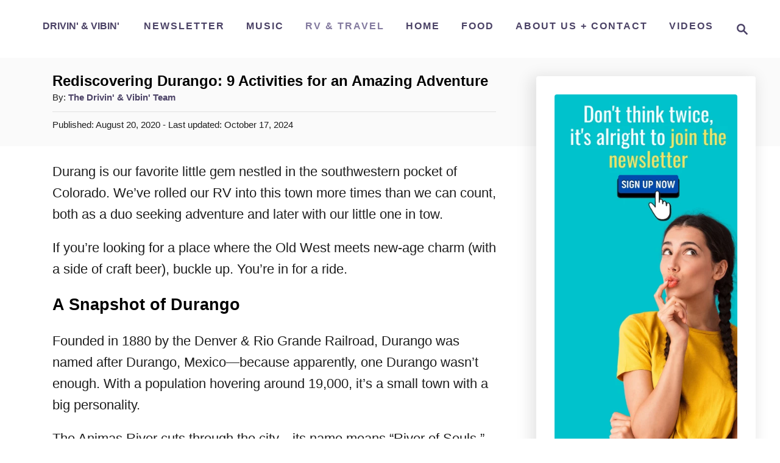

--- FILE ---
content_type: text/html; charset=UTF-8
request_url: https://drivinvibin.com/2020/08/20/durango-colorado/
body_size: 38476
content:
<!DOCTYPE html><html lang="en-US">
	<head>
				<meta charset="UTF-8">
		<meta name="viewport" content="width=device-width, initial-scale=1.0">
		<meta http-equiv="X-UA-Compatible" content="ie=edge">
		<script type="d77fa4a3fa9eb1920709a667-text/javascript">
  WebFontConfig = {"google":{"families":["Lato:r,i,b,bi:latin,latin-ext"]},"api_url":"https:\/\/fonts-api.wp.com\/css"};
  (function() {
    var wf = document.createElement('script');
    wf.src = 'https://drivinvibin.com/wp-content/mu-plugins/wpcomsh/vendor/automattic/custom-fonts/js/webfont.js';
    wf.type = 'text/javascript';
    wf.async = 'true';
    var s = document.getElementsByTagName('script')[0];
    s.parentNode.insertBefore(wf, s);
	})();
</script><style id="jetpack-custom-fonts-css"></style>
<meta name='robots' content='index, follow, max-image-preview:large, max-snippet:-1, max-video-preview:-1' />
<!-- Jetpack Site Verification Tags -->
<meta name="google-site-verification" content="ouFioohd4LJCBGx0YGPLkoFx9p0zWgvJKl0TQ6xouu8" />

	<!-- This site is optimized with the Yoast SEO Premium plugin v25.4 (Yoast SEO v26.6) - https://yoast.com/wordpress/plugins/seo/ -->
	<title>Rediscovering Durango: 9 Activities for an Amazing Adventure - Drivin&#039; &amp; Vibin&#039;</title><style id="wpr-usedcss">img:is([sizes=auto i],[sizes^="auto," i]){contain-intrinsic-size:3000px 1500px}:root{--mv-trellis-font-body:system,BlinkMacSystemFont,-apple-system,".SFNSText-Regular","San Francisco","Roboto","Segoe UI","Helvetica Neue","Lucida Grande",sans-serif;--mv-trellis-font-heading:system,BlinkMacSystemFont,-apple-system,".SFNSText-Regular","San Francisco","Roboto","Segoe UI","Helvetica Neue","Lucida Grande",sans-serif;--mv-trellis-font-size-ex-sm:0.917125rem;--mv-trellis-font-size-sm:1.203125rem;--mv-trellis-font-size:1.375rem;--mv-trellis-font-size-lg:1.546875rem;--mv-trellis-max-logo-size:75px;--mv-trellis-gutter-small:24px;--mv-trellis-gutter:48px;--mv-trellis-gutter-double:96px;--mv-trellis-gutter-large:96px;--mv-trellis-color-background-accent:#fafafa;--mv-trellis-h1-font-size:1.5rem}:where(.wp-block-button__link){border-radius:9999px;box-shadow:none;padding:calc(.667em + 2px) calc(1.333em + 2px);text-decoration:none}:root :where(.wp-block-button .wp-block-button__link.is-style-outline),:root :where(.wp-block-button.is-style-outline>.wp-block-button__link){border:2px solid;padding:.667em 1.333em}:root :where(.wp-block-button .wp-block-button__link.is-style-outline:not(.has-text-color)),:root :where(.wp-block-button.is-style-outline>.wp-block-button__link:not(.has-text-color)){color:currentColor}:root :where(.wp-block-button .wp-block-button__link.is-style-outline:not(.has-background)),:root :where(.wp-block-button.is-style-outline>.wp-block-button__link:not(.has-background)){background-color:initial;background-image:none}:where(.wp-block-calendar table:not(.has-background) th){background:#ddd}:where(.wp-block-columns){margin-bottom:1.75em}:where(.wp-block-columns.has-background){padding:1.25em 2.375em}:where(.wp-block-post-comments input[type=submit]){border:none}:where(.wp-block-cover-image:not(.has-text-color)),:where(.wp-block-cover:not(.has-text-color)){color:#fff}:where(.wp-block-cover-image.is-light:not(.has-text-color)),:where(.wp-block-cover.is-light:not(.has-text-color)){color:#000}:root :where(.wp-block-cover h1:not(.has-text-color)),:root :where(.wp-block-cover h2:not(.has-text-color)),:root :where(.wp-block-cover h3:not(.has-text-color)),:root :where(.wp-block-cover h4:not(.has-text-color)),:root :where(.wp-block-cover h5:not(.has-text-color)),:root :where(.wp-block-cover h6:not(.has-text-color)),:root :where(.wp-block-cover p:not(.has-text-color)){color:inherit}:where(.wp-block-file){margin-bottom:1.5em}:where(.wp-block-file__button){border-radius:2em;display:inline-block;padding:.5em 1em}:where(.wp-block-file__button):is(a):active,:where(.wp-block-file__button):is(a):focus,:where(.wp-block-file__button):is(a):hover,:where(.wp-block-file__button):is(a):visited{box-shadow:none;color:#fff;opacity:.85;text-decoration:none}:where(.wp-block-group.wp-block-group-is-layout-constrained){position:relative}.wp-block-image>a,.wp-block-image>figure>a{display:inline-block}.wp-block-image img{box-sizing:border-box;height:auto;max-width:100%;vertical-align:bottom}.wp-block-image :where(figcaption){margin-bottom:1em;margin-top:.5em}:root :where(.wp-block-image.is-style-rounded img,.wp-block-image .is-style-rounded img){border-radius:9999px}.wp-block-image figure{margin:0}:where(.wp-block-latest-comments:not([style*=line-height] .wp-block-latest-comments__comment)){line-height:1.1}:where(.wp-block-latest-comments:not([style*=line-height] .wp-block-latest-comments__comment-excerpt p)){line-height:1.8}:root :where(.wp-block-latest-posts.is-grid){padding:0}:root :where(.wp-block-latest-posts.wp-block-latest-posts__list){padding-left:0}ol,ul{box-sizing:border-box}:root :where(.wp-block-list.has-background){padding:1.25em 2.375em}:where(.wp-block-navigation.has-background .wp-block-navigation-item a:not(.wp-element-button)),:where(.wp-block-navigation.has-background .wp-block-navigation-submenu a:not(.wp-element-button)){padding:.5em 1em}:where(.wp-block-navigation .wp-block-navigation__submenu-container .wp-block-navigation-item a:not(.wp-element-button)),:where(.wp-block-navigation .wp-block-navigation__submenu-container .wp-block-navigation-submenu a:not(.wp-element-button)),:where(.wp-block-navigation .wp-block-navigation__submenu-container .wp-block-navigation-submenu button.wp-block-navigation-item__content),:where(.wp-block-navigation .wp-block-navigation__submenu-container .wp-block-pages-list__item button.wp-block-navigation-item__content){padding:.5em 1em}:root :where(p.has-background){padding:1.25em 2.375em}:where(p.has-text-color:not(.has-link-color)) a{color:inherit}:where(.wp-block-post-comments-form) input:not([type=submit]),:where(.wp-block-post-comments-form) textarea{border:1px solid #949494;font-family:inherit;font-size:1em}:where(.wp-block-post-comments-form) input:where(:not([type=submit]):not([type=checkbox])),:where(.wp-block-post-comments-form) textarea{padding:calc(.667em + 2px)}:where(.wp-block-post-excerpt){box-sizing:border-box;margin-bottom:var(--wp--style--block-gap);margin-top:var(--wp--style--block-gap)}:where(.wp-block-preformatted.has-background){padding:1.25em 2.375em}:where(.wp-block-search__button){border:1px solid #ccc;padding:6px 10px}:where(.wp-block-search__input){font-family:inherit;font-size:inherit;font-style:inherit;font-weight:inherit;letter-spacing:inherit;line-height:inherit;text-transform:inherit}:where(.wp-block-search__button-inside .wp-block-search__inside-wrapper){border:1px solid #949494;box-sizing:border-box;padding:4px}:where(.wp-block-search__button-inside .wp-block-search__inside-wrapper) .wp-block-search__input{border:none;border-radius:0;padding:0 4px}:where(.wp-block-search__button-inside .wp-block-search__inside-wrapper) .wp-block-search__input:focus{outline:0}:where(.wp-block-search__button-inside .wp-block-search__inside-wrapper) :where(.wp-block-search__button){padding:4px 8px}:root :where(.wp-block-separator.is-style-dots){height:auto;line-height:1;text-align:center}:root :where(.wp-block-separator.is-style-dots):before{color:currentColor;content:"···";font-family:serif;font-size:1.5em;letter-spacing:2em;padding-left:2em}:root :where(.wp-block-site-logo.is-style-rounded){border-radius:9999px}:where(.wp-block-social-links:not(.is-style-logos-only)) .wp-social-link{background-color:#f0f0f0;color:#444}:where(.wp-block-social-links:not(.is-style-logos-only)) .wp-social-link-amazon{background-color:#f90;color:#fff}:where(.wp-block-social-links:not(.is-style-logos-only)) .wp-social-link-bandcamp{background-color:#1ea0c3;color:#fff}:where(.wp-block-social-links:not(.is-style-logos-only)) .wp-social-link-behance{background-color:#0757fe;color:#fff}:where(.wp-block-social-links:not(.is-style-logos-only)) .wp-social-link-bluesky{background-color:#0a7aff;color:#fff}:where(.wp-block-social-links:not(.is-style-logos-only)) .wp-social-link-codepen{background-color:#1e1f26;color:#fff}:where(.wp-block-social-links:not(.is-style-logos-only)) .wp-social-link-deviantart{background-color:#02e49b;color:#fff}:where(.wp-block-social-links:not(.is-style-logos-only)) .wp-social-link-discord{background-color:#5865f2;color:#fff}:where(.wp-block-social-links:not(.is-style-logos-only)) .wp-social-link-dribbble{background-color:#e94c89;color:#fff}:where(.wp-block-social-links:not(.is-style-logos-only)) .wp-social-link-dropbox{background-color:#4280ff;color:#fff}:where(.wp-block-social-links:not(.is-style-logos-only)) .wp-social-link-etsy{background-color:#f45800;color:#fff}:where(.wp-block-social-links:not(.is-style-logos-only)) .wp-social-link-facebook{background-color:#0866ff;color:#fff}:where(.wp-block-social-links:not(.is-style-logos-only)) .wp-social-link-fivehundredpx{background-color:#000;color:#fff}:where(.wp-block-social-links:not(.is-style-logos-only)) .wp-social-link-flickr{background-color:#0461dd;color:#fff}:where(.wp-block-social-links:not(.is-style-logos-only)) .wp-social-link-foursquare{background-color:#e65678;color:#fff}:where(.wp-block-social-links:not(.is-style-logos-only)) .wp-social-link-github{background-color:#24292d;color:#fff}:where(.wp-block-social-links:not(.is-style-logos-only)) .wp-social-link-goodreads{background-color:#eceadd;color:#382110}:where(.wp-block-social-links:not(.is-style-logos-only)) .wp-social-link-google{background-color:#ea4434;color:#fff}:where(.wp-block-social-links:not(.is-style-logos-only)) .wp-social-link-gravatar{background-color:#1d4fc4;color:#fff}:where(.wp-block-social-links:not(.is-style-logos-only)) .wp-social-link-instagram{background-color:#f00075;color:#fff}:where(.wp-block-social-links:not(.is-style-logos-only)) .wp-social-link-lastfm{background-color:#e21b24;color:#fff}:where(.wp-block-social-links:not(.is-style-logos-only)) .wp-social-link-linkedin{background-color:#0d66c2;color:#fff}:where(.wp-block-social-links:not(.is-style-logos-only)) .wp-social-link-mastodon{background-color:#3288d4;color:#fff}:where(.wp-block-social-links:not(.is-style-logos-only)) .wp-social-link-medium{background-color:#000;color:#fff}:where(.wp-block-social-links:not(.is-style-logos-only)) .wp-social-link-meetup{background-color:#f6405f;color:#fff}:where(.wp-block-social-links:not(.is-style-logos-only)) .wp-social-link-patreon{background-color:#000;color:#fff}:where(.wp-block-social-links:not(.is-style-logos-only)) .wp-social-link-pinterest{background-color:#e60122;color:#fff}:where(.wp-block-social-links:not(.is-style-logos-only)) .wp-social-link-pocket{background-color:#ef4155;color:#fff}:where(.wp-block-social-links:not(.is-style-logos-only)) .wp-social-link-reddit{background-color:#ff4500;color:#fff}:where(.wp-block-social-links:not(.is-style-logos-only)) .wp-social-link-skype{background-color:#0478d7;color:#fff}:where(.wp-block-social-links:not(.is-style-logos-only)) .wp-social-link-snapchat{background-color:#fefc00;color:#fff;stroke:#000}:where(.wp-block-social-links:not(.is-style-logos-only)) .wp-social-link-soundcloud{background-color:#ff5600;color:#fff}:where(.wp-block-social-links:not(.is-style-logos-only)) .wp-social-link-spotify{background-color:#1bd760;color:#fff}:where(.wp-block-social-links:not(.is-style-logos-only)) .wp-social-link-telegram{background-color:#2aabee;color:#fff}:where(.wp-block-social-links:not(.is-style-logos-only)) .wp-social-link-threads{background-color:#000;color:#fff}:where(.wp-block-social-links:not(.is-style-logos-only)) .wp-social-link-tiktok{background-color:#000;color:#fff}:where(.wp-block-social-links:not(.is-style-logos-only)) .wp-social-link-tumblr{background-color:#011835;color:#fff}:where(.wp-block-social-links:not(.is-style-logos-only)) .wp-social-link-twitch{background-color:#6440a4;color:#fff}:where(.wp-block-social-links:not(.is-style-logos-only)) .wp-social-link-twitter{background-color:#1da1f2;color:#fff}:where(.wp-block-social-links:not(.is-style-logos-only)) .wp-social-link-vimeo{background-color:#1eb7ea;color:#fff}:where(.wp-block-social-links:not(.is-style-logos-only)) .wp-social-link-vk{background-color:#4680c2;color:#fff}:where(.wp-block-social-links:not(.is-style-logos-only)) .wp-social-link-wordpress{background-color:#3499cd;color:#fff}:where(.wp-block-social-links:not(.is-style-logos-only)) .wp-social-link-whatsapp{background-color:#25d366;color:#fff}:where(.wp-block-social-links:not(.is-style-logos-only)) .wp-social-link-x{background-color:#000;color:#fff}:where(.wp-block-social-links:not(.is-style-logos-only)) .wp-social-link-yelp{background-color:#d32422;color:#fff}:where(.wp-block-social-links:not(.is-style-logos-only)) .wp-social-link-youtube{background-color:red;color:#fff}:where(.wp-block-social-links.is-style-logos-only) .wp-social-link{background:0 0}:where(.wp-block-social-links.is-style-logos-only) .wp-social-link svg{height:1.25em;width:1.25em}:where(.wp-block-social-links.is-style-logos-only) .wp-social-link-amazon{color:#f90}:where(.wp-block-social-links.is-style-logos-only) .wp-social-link-bandcamp{color:#1ea0c3}:where(.wp-block-social-links.is-style-logos-only) .wp-social-link-behance{color:#0757fe}:where(.wp-block-social-links.is-style-logos-only) .wp-social-link-bluesky{color:#0a7aff}:where(.wp-block-social-links.is-style-logos-only) .wp-social-link-codepen{color:#1e1f26}:where(.wp-block-social-links.is-style-logos-only) .wp-social-link-deviantart{color:#02e49b}:where(.wp-block-social-links.is-style-logos-only) .wp-social-link-discord{color:#5865f2}:where(.wp-block-social-links.is-style-logos-only) .wp-social-link-dribbble{color:#e94c89}:where(.wp-block-social-links.is-style-logos-only) .wp-social-link-dropbox{color:#4280ff}:where(.wp-block-social-links.is-style-logos-only) .wp-social-link-etsy{color:#f45800}:where(.wp-block-social-links.is-style-logos-only) .wp-social-link-facebook{color:#0866ff}:where(.wp-block-social-links.is-style-logos-only) .wp-social-link-fivehundredpx{color:#000}:where(.wp-block-social-links.is-style-logos-only) .wp-social-link-flickr{color:#0461dd}:where(.wp-block-social-links.is-style-logos-only) .wp-social-link-foursquare{color:#e65678}:where(.wp-block-social-links.is-style-logos-only) .wp-social-link-github{color:#24292d}:where(.wp-block-social-links.is-style-logos-only) .wp-social-link-goodreads{color:#382110}:where(.wp-block-social-links.is-style-logos-only) .wp-social-link-google{color:#ea4434}:where(.wp-block-social-links.is-style-logos-only) .wp-social-link-gravatar{color:#1d4fc4}:where(.wp-block-social-links.is-style-logos-only) .wp-social-link-instagram{color:#f00075}:where(.wp-block-social-links.is-style-logos-only) .wp-social-link-lastfm{color:#e21b24}:where(.wp-block-social-links.is-style-logos-only) .wp-social-link-linkedin{color:#0d66c2}:where(.wp-block-social-links.is-style-logos-only) .wp-social-link-mastodon{color:#3288d4}:where(.wp-block-social-links.is-style-logos-only) .wp-social-link-medium{color:#000}:where(.wp-block-social-links.is-style-logos-only) .wp-social-link-meetup{color:#f6405f}:where(.wp-block-social-links.is-style-logos-only) .wp-social-link-patreon{color:#000}:where(.wp-block-social-links.is-style-logos-only) .wp-social-link-pinterest{color:#e60122}:where(.wp-block-social-links.is-style-logos-only) .wp-social-link-pocket{color:#ef4155}:where(.wp-block-social-links.is-style-logos-only) .wp-social-link-reddit{color:#ff4500}:where(.wp-block-social-links.is-style-logos-only) .wp-social-link-skype{color:#0478d7}:where(.wp-block-social-links.is-style-logos-only) .wp-social-link-snapchat{color:#fff;stroke:#000}:where(.wp-block-social-links.is-style-logos-only) .wp-social-link-soundcloud{color:#ff5600}:where(.wp-block-social-links.is-style-logos-only) .wp-social-link-spotify{color:#1bd760}:where(.wp-block-social-links.is-style-logos-only) .wp-social-link-telegram{color:#2aabee}:where(.wp-block-social-links.is-style-logos-only) .wp-social-link-threads{color:#000}:where(.wp-block-social-links.is-style-logos-only) .wp-social-link-tiktok{color:#000}:where(.wp-block-social-links.is-style-logos-only) .wp-social-link-tumblr{color:#011835}:where(.wp-block-social-links.is-style-logos-only) .wp-social-link-twitch{color:#6440a4}:where(.wp-block-social-links.is-style-logos-only) .wp-social-link-twitter{color:#1da1f2}:where(.wp-block-social-links.is-style-logos-only) .wp-social-link-vimeo{color:#1eb7ea}:where(.wp-block-social-links.is-style-logos-only) .wp-social-link-vk{color:#4680c2}:where(.wp-block-social-links.is-style-logos-only) .wp-social-link-whatsapp{color:#25d366}:where(.wp-block-social-links.is-style-logos-only) .wp-social-link-wordpress{color:#3499cd}:where(.wp-block-social-links.is-style-logos-only) .wp-social-link-x{color:#000}:where(.wp-block-social-links.is-style-logos-only) .wp-social-link-yelp{color:#d32422}:where(.wp-block-social-links.is-style-logos-only) .wp-social-link-youtube{color:red}:root :where(.wp-block-social-links .wp-social-link a){padding:.25em}:root :where(.wp-block-social-links.is-style-logos-only .wp-social-link a){padding:0}:root :where(.wp-block-social-links.is-style-pill-shape .wp-social-link a){padding-left:.6666666667em;padding-right:.6666666667em}:root :where(.wp-block-tag-cloud.is-style-outline){display:flex;flex-wrap:wrap;gap:1ch}:root :where(.wp-block-tag-cloud.is-style-outline a){border:1px solid;font-size:unset!important;margin-right:0;padding:1ch 2ch;text-decoration:none!important}:root :where(.wp-block-table-of-contents){box-sizing:border-box}:where(.wp-block-term-description){box-sizing:border-box;margin-bottom:var(--wp--style--block-gap);margin-top:var(--wp--style--block-gap)}:where(pre.wp-block-verse){font-family:inherit}.entry-content{counter-reset:footnotes}:root{--wp--preset--font-size--normal:16px;--wp--preset--font-size--huge:42px}.screen-reader-text{border:0;clip-path:inset(50%);height:1px;margin:-1px;overflow:hidden;padding:0;position:absolute;width:1px;word-wrap:normal!important}.screen-reader-text:focus{background-color:#ddd;clip-path:none;color:#444;display:block;font-size:1em;height:auto;left:5px;line-height:normal;padding:15px 23px 14px;text-decoration:none;top:5px;width:auto;z-index:100000}html :where(.has-border-color){border-style:solid}html :where([style*=border-top-color]){border-top-style:solid}html :where([style*=border-right-color]){border-right-style:solid}html :where([style*=border-bottom-color]){border-bottom-style:solid}html :where([style*=border-left-color]){border-left-style:solid}html :where([style*=border-width]){border-style:solid}html :where([style*=border-top-width]){border-top-style:solid}html :where([style*=border-right-width]){border-right-style:solid}html :where([style*=border-bottom-width]){border-bottom-style:solid}html :where([style*=border-left-width]){border-left-style:solid}html :where(img[class*=wp-image-]){height:auto;max-width:100%}:where(figure){margin:0 0 1em}html :where(.is-position-sticky){--wp-admin--admin-bar--position-offset:var(--wp-admin--admin-bar--height,0px)}@media screen and (max-width:600px){html :where(.is-position-sticky){--wp-admin--admin-bar--position-offset:0px}}:root{--wp--preset--aspect-ratio--square:1;--wp--preset--aspect-ratio--4-3:4/3;--wp--preset--aspect-ratio--3-4:3/4;--wp--preset--aspect-ratio--3-2:3/2;--wp--preset--aspect-ratio--2-3:2/3;--wp--preset--aspect-ratio--16-9:16/9;--wp--preset--aspect-ratio--9-16:9/16;--wp--preset--color--black:#000000;--wp--preset--color--cyan-bluish-gray:#abb8c3;--wp--preset--color--white:#ffffff;--wp--preset--color--pale-pink:#f78da7;--wp--preset--color--vivid-red:#cf2e2e;--wp--preset--color--luminous-vivid-orange:#ff6900;--wp--preset--color--luminous-vivid-amber:#fcb900;--wp--preset--color--light-green-cyan:#7bdcb5;--wp--preset--color--vivid-green-cyan:#00d084;--wp--preset--color--pale-cyan-blue:#8ed1fc;--wp--preset--color--vivid-cyan-blue:#0693e3;--wp--preset--color--vivid-purple:#9b51e0;--wp--preset--gradient--vivid-cyan-blue-to-vivid-purple:linear-gradient(135deg,rgba(6, 147, 227, 1) 0%,rgb(155, 81, 224) 100%);--wp--preset--gradient--light-green-cyan-to-vivid-green-cyan:linear-gradient(135deg,rgb(122, 220, 180) 0%,rgb(0, 208, 130) 100%);--wp--preset--gradient--luminous-vivid-amber-to-luminous-vivid-orange:linear-gradient(135deg,rgba(252, 185, 0, 1) 0%,rgba(255, 105, 0, 1) 100%);--wp--preset--gradient--luminous-vivid-orange-to-vivid-red:linear-gradient(135deg,rgba(255, 105, 0, 1) 0%,rgb(207, 46, 46) 100%);--wp--preset--gradient--very-light-gray-to-cyan-bluish-gray:linear-gradient(135deg,rgb(238, 238, 238) 0%,rgb(169, 184, 195) 100%);--wp--preset--gradient--cool-to-warm-spectrum:linear-gradient(135deg,rgb(74, 234, 220) 0%,rgb(151, 120, 209) 20%,rgb(207, 42, 186) 40%,rgb(238, 44, 130) 60%,rgb(251, 105, 98) 80%,rgb(254, 248, 76) 100%);--wp--preset--gradient--blush-light-purple:linear-gradient(135deg,rgb(255, 206, 236) 0%,rgb(152, 150, 240) 100%);--wp--preset--gradient--blush-bordeaux:linear-gradient(135deg,rgb(254, 205, 165) 0%,rgb(254, 45, 45) 50%,rgb(107, 0, 62) 100%);--wp--preset--gradient--luminous-dusk:linear-gradient(135deg,rgb(255, 203, 112) 0%,rgb(199, 81, 192) 50%,rgb(65, 88, 208) 100%);--wp--preset--gradient--pale-ocean:linear-gradient(135deg,rgb(255, 245, 203) 0%,rgb(182, 227, 212) 50%,rgb(51, 167, 181) 100%);--wp--preset--gradient--electric-grass:linear-gradient(135deg,rgb(202, 248, 128) 0%,rgb(113, 206, 126) 100%);--wp--preset--gradient--midnight:linear-gradient(135deg,rgb(2, 3, 129) 0%,rgb(40, 116, 252) 100%);--wp--preset--font-size--small:13px;--wp--preset--font-size--medium:20px;--wp--preset--font-size--large:36px;--wp--preset--font-size--x-large:42px;--wp--preset--font-family--albert-sans:'Albert Sans',sans-serif;--wp--preset--font-family--alegreya:Alegreya,serif;--wp--preset--font-family--arvo:Arvo,serif;--wp--preset--font-family--bodoni-moda:'Bodoni Moda',serif;--wp--preset--font-family--bricolage-grotesque:'Bricolage Grotesque',sans-serif;--wp--preset--font-family--cabin:Cabin,sans-serif;--wp--preset--font-family--chivo:Chivo,sans-serif;--wp--preset--font-family--commissioner:Commissioner,sans-serif;--wp--preset--font-family--cormorant:Cormorant,serif;--wp--preset--font-family--courier-prime:'Courier Prime',monospace;--wp--preset--font-family--crimson-pro:'Crimson Pro',serif;--wp--preset--font-family--dm-mono:'DM Mono',monospace;--wp--preset--font-family--dm-sans:'DM Sans',sans-serif;--wp--preset--font-family--dm-serif-display:'DM Serif Display',serif;--wp--preset--font-family--domine:Domine,serif;--wp--preset--font-family--eb-garamond:'EB Garamond',serif;--wp--preset--font-family--epilogue:Epilogue,sans-serif;--wp--preset--font-family--fahkwang:Fahkwang,sans-serif;--wp--preset--font-family--figtree:Figtree,sans-serif;--wp--preset--font-family--fira-sans:'Fira Sans',sans-serif;--wp--preset--font-family--fjalla-one:'Fjalla One',sans-serif;--wp--preset--font-family--fraunces:Fraunces,serif;--wp--preset--font-family--gabarito:Gabarito,system-ui;--wp--preset--font-family--ibm-plex-mono:'IBM Plex Mono',monospace;--wp--preset--font-family--ibm-plex-sans:'IBM Plex Sans',sans-serif;--wp--preset--font-family--ibarra-real-nova:'Ibarra Real Nova',serif;--wp--preset--font-family--instrument-serif:'Instrument Serif',serif;--wp--preset--font-family--inter:Inter,sans-serif;--wp--preset--font-family--josefin-sans:'Josefin Sans',sans-serif;--wp--preset--font-family--jost:Jost,sans-serif;--wp--preset--font-family--libre-baskerville:'Libre Baskerville',serif;--wp--preset--font-family--libre-franklin:'Libre Franklin',sans-serif;--wp--preset--font-family--literata:Literata,serif;--wp--preset--font-family--lora:Lora,serif;--wp--preset--font-family--merriweather:Merriweather,serif;--wp--preset--font-family--montserrat:Montserrat,sans-serif;--wp--preset--font-family--newsreader:Newsreader,serif;--wp--preset--font-family--noto-sans-mono:'Noto Sans Mono',sans-serif;--wp--preset--font-family--nunito:Nunito,sans-serif;--wp--preset--font-family--open-sans:'Open Sans',sans-serif;--wp--preset--font-family--overpass:Overpass,sans-serif;--wp--preset--font-family--pt-serif:'PT Serif',serif;--wp--preset--font-family--petrona:Petrona,serif;--wp--preset--font-family--piazzolla:Piazzolla,serif;--wp--preset--font-family--playfair-display:'Playfair Display',serif;--wp--preset--font-family--plus-jakarta-sans:'Plus Jakarta Sans',sans-serif;--wp--preset--font-family--poppins:Poppins,sans-serif;--wp--preset--font-family--raleway:Raleway,sans-serif;--wp--preset--font-family--roboto:Roboto,sans-serif;--wp--preset--font-family--roboto-slab:'Roboto Slab',serif;--wp--preset--font-family--rubik:Rubik,sans-serif;--wp--preset--font-family--rufina:Rufina,serif;--wp--preset--font-family--sora:Sora,sans-serif;--wp--preset--font-family--source-sans-3:'Source Sans 3',sans-serif;--wp--preset--font-family--source-serif-4:'Source Serif 4',serif;--wp--preset--font-family--space-mono:'Space Mono',monospace;--wp--preset--font-family--syne:Syne,sans-serif;--wp--preset--font-family--texturina:Texturina,serif;--wp--preset--font-family--urbanist:Urbanist,sans-serif;--wp--preset--font-family--work-sans:'Work Sans',sans-serif;--wp--preset--spacing--20:0.44rem;--wp--preset--spacing--30:0.67rem;--wp--preset--spacing--40:1rem;--wp--preset--spacing--50:1.5rem;--wp--preset--spacing--60:2.25rem;--wp--preset--spacing--70:3.38rem;--wp--preset--spacing--80:5.06rem;--wp--preset--shadow--natural:6px 6px 9px rgba(0, 0, 0, .2);--wp--preset--shadow--deep:12px 12px 50px rgba(0, 0, 0, .4);--wp--preset--shadow--sharp:6px 6px 0px rgba(0, 0, 0, .2);--wp--preset--shadow--outlined:6px 6px 0px -3px rgba(255, 255, 255, 1),6px 6px rgba(0, 0, 0, 1);--wp--preset--shadow--crisp:6px 6px 0px rgba(0, 0, 0, 1)}:where(.is-layout-flex){gap:.5em}:where(.is-layout-grid){gap:.5em}:where(.wp-block-post-template.is-layout-flex){gap:1.25em}:where(.wp-block-post-template.is-layout-grid){gap:1.25em}:where(.wp-block-columns.is-layout-flex){gap:2em}:where(.wp-block-columns.is-layout-grid){gap:2em}:root :where(.wp-block-pullquote){font-size:1.5em;line-height:1.6}a,address,article,aside,big,body,caption,cite,code,div,dl,dt,em,figure,footer,form,h1,h2,h3,h6,header,html,iframe,img,label,li,nav,object,ol,p,small,span,strong,time,tr,tt,ul,video{margin:0;padding:0;border:0;font:inherit;font-size:100%;vertical-align:baseline}article,aside,figure,footer,header,nav{display:block}body{box-sizing:border-box;margin-right:auto;margin-left:auto;color:#000;background-color:#fff;line-height:1;word-wrap:break-word;word-break:break-word}ol,ul{margin-left:15px;list-style:disc}.footer ol,.footer ul,.sidebar-primary ol,.sidebar-primary ul{list-style:none}cite{font-style:italic}*,:after,:before{box-sizing:inherit;margin:0;padding:0}img{height:auto}iframe,img{max-width:100%}.mvt-content>*{margin-bottom:20px}dt{font-weight:700}address{font-style:italic}big{font-size:1.3em}tt{font-size:.875rem;font-size:var(--mv-trellis-font-size-sm,.875rem);font-family:Menlo,Monaco,Consolas,monospace}body{font-size:1.125rem;font-size:var(--mv-trellis-font-size,1.125rem);font-family:Arial,sans-serif;font-family:var(--mv-trellis-font-body,Arial,sans-serif);color:#1e1e1e;font-weight:400;line-height:1.625}.h2,.h3,h1,h2,h3,h6{font-family:Georgia,Times,Times New Roman,serif;font-family:var(--mv-trellis-font-heading,Georgia,Times,"Times New Roman",serif);margin-bottom:10px;margin-bottom:var(--mv-trellis-gutter-small,10px);color:#000;color:var(--mv-trellis-heading-font-color,#000);display:block;font-weight:700}h1{font-size:2.25rem;font-size:var(--mv-trellis-h1-font-size,2.25rem)}h1{color:#000;color:var(--mv-trellis-h1-font-color,#000)}.h2,h2{font-size:1.6875rem;font-size:var(--mv-trellis-h2-font-size,1.6875rem)}.h3,h3{font-size:1.4999625rem;font-size:var(--mv-trellis-h3-font-size,1.4999625rem)}h6{font-size:1.125rem;font-size:var(--mv-trellis-h6-font-size,1.125rem)}ol,p,ul{margin-bottom:1.75rem;margin-bottom:calc(18px + var(--mv-trellis-gutter-small,10px))}a{transition:color .3s ease-in-out}a,a:visited{color:#4b4266;color:var(--mv-trellis-color-link,#4b4266)}a:focus,a:focus-within,a:hover{color:#837a9f;color:var(--mv-trellis-color-link-hover,#837a9f)}strong{font-weight:700}small{font-size:smaller;font-size:var(--mv-trellis-font-size-sm,smaller)}em{font-style:italic}ol{list-style:decimal}ul{list-style:disc}ol li,ul li{margin-left:15px}li{margin-bottom:10px}li li:first-child{margin-top:10px}.header{display:block}.header-logo-text{font-size:2.75rem;font-weight:700;word-break:keep-all;align-self:center}@media only screen and (max-width:599px){.header-logo-text{font-size:2.1875rem;font-weight:600}}@media only screen and (max-width:340px){.header-logo-text{font-size:1.5625rem;font-weight:400}}.header a{text-decoration:none}.header-container{width:auto;display:flex;flex-direction:row;position:relative;max-width:1200px;height:75px;margin:10px auto;align-items:center;flex-flow:row nowrap;justify-content:space-between}.header .header-logo img{display:inline-block}.header-singular{background:#fafafa;background:var(--mv-trellis-color-background-accent,#fafafa)}.header-singular .wrapper{padding-right:0;padding-left:0;line-height:normal}@media only screen and (min-width:1161px){.header-container{min-height:var(--mv-trellis-max-logo-size,75px);height:unset}.header-singular .wrapper{display:flex;flex-direction:column;padding-right:20px;padding-left:20px;flex-wrap:wrap}.header-singular{padding-right:0;padding-left:0}}@media only screen and (min-width:1161px) and (min-width:1250px){.header-singular .wrapper{padding-right:0;padding-left:0}}#search-container+.header-logo-container{text-align:center;order:1}@media only screen and (max-width:1160px){.header-logo-container:not(.blog){width:100%;margin-right:84px}}.header-logo-container{max-width:100%;margin-right:64px;text-align:center}.search-toggle~.header-logo-container{margin-right:0}.article-meta+.article-heading{width:100%}#primary-nav{z-index:99999;width:100%;height:auto}.nav-container{padding:20px 0;font-size:0}@media only screen and (min-width:1161px){#search-container+.header-logo-container{width:auto;font-size:1rem;text-align:left;order:0}.header-logo-container{width:-moz-fit-content;width:fit-content;margin-right:0;text-align:left;align-self:center;justify-content:left}.header-container:not(.blog){padding-left:20px}.nav-container{max-width:100%}}.nav-container ul{-webkit-margin-after:0;margin-block-end:0;-webkit-margin-before:0;margin-block-start:0;-webkit-margin-end:0;margin-inline-end:0;-webkit-margin-start:0;margin-inline-start:0;-webkit-padding-start:0;padding-inline-start:0}.menu-item,.menu-item a{display:block}.menu-item a{transition:color .3s ease-in-out,background-color .3s ease-in-out;font-size:1rem;font-size:var(--mv-trellis-font-size-sm,1rem);text-decoration:none}.menu-item a,.menu-item a:visited{color:#4b4266;color:var(--mv-trellis-color-link,#4b4266)}.menu-item a:focus,.menu-item a:focus-within,.menu-item a:hover{color:#837a9f;color:var(--mv-trellis-color-link-hover,#837a9f)}.menu-item a:active{color:#4b4266;color:var(--mv-trellis-color-link,#4b4266)}.nav .menu-item a{padding:20px}.header .menu-item a{font-size:1rem;font-weight:700;line-height:1.15;letter-spacing:2px;text-transform:uppercase}.header .menu-item a:active,.header .menu-item a:focus,.header .menu-item a:focus-within,.header .menu-item a:hover{background-color:rgba(0,0,0,.05)}.nav .current-menu-parent a,.nav .current-menu-parent a:visited{color:#4b4266;color:var(--mv-trellis-color-link,#4b4266)}@media (max-width:1160px){.header .nav>.nav-wrapper>nav.nav-container>ul>li>a{display:flex}.header .nav>.nav-wrapper>nav.nav-container>ul>li>a:hover{color:#837a9f;color:var(--mv-trellis-color-link-hover,#837a9f)}.header .nav>.nav-wrapper>nav.nav-container>ul>li>a>span{display:block;align-self:center}.header .menu-item>a:after{display:block;position:absolute;right:0;left:0;height:1px;margin-top:20px;background:#fff;content:""}.header .menu-item>a:after{margin-top:39px}}.nav-closed{display:none;flex:0}.post-navigation{border-radius:.25rem;width:100%}.post-navigation .nav-links{padding-top:20px;padding-top:var(--mv-trellis-gutter,20px);padding-bottom:20px;padding-bottom:var(--mv-trellis-gutter,20px);display:flex;flex-direction:column;width:100%;text-align:center;vertical-align:center;justify-content:space-between}.post-navigation .nav-links a{text-decoration:none}.post-navigation .nav-links .nav-next .post-title:after{content:"→";padding-left:.2em}@media only screen and (min-width:600px){.post-navigation .nav-links{flex-direction:row}.post-navigation .nav-links .nav-next{margin-left:auto}}.post-navigation .nav-links .nav-previous .post-title:before{content:"←";padding-right:.2em}.post-navigation .nav-links .post-title-wrap{margin-bottom:0}.post-navigation .nav-links .post-title{color:inherit;margin-bottom:0;order:1}.post-navigation .nav-links .nav-next,.post-navigation .nav-links .nav-previous{display:flex;flex-direction:column;margin-bottom:20px;padding:20px;border-radius:.25rem;background:#fafafa;width:100%;flex:0 1 48%;flex-wrap:wrap}.post-navigation .nav-links .nav-next>a,.post-navigation .nav-links .nav-previous>a{transition:color .3s ease-in-out}.post-navigation .nav-links .nav-next>a,.post-navigation .nav-links .nav-next>a:visited,.post-navigation .nav-links .nav-previous>a,.post-navigation .nav-links .nav-previous>a:visited{color:#4b4266;color:var(--mv-trellis-color-link,#4b4266)}.post-navigation .nav-links .nav-next>a:active,.post-navigation .nav-links .nav-next>a:focus,.post-navigation .nav-links .nav-next>a:focus-within,.post-navigation .nav-links .nav-next>a:hover,.post-navigation .nav-links .nav-previous>a:active,.post-navigation .nav-links .nav-previous>a:focus,.post-navigation .nav-links .nav-previous>a:focus-within,.post-navigation .nav-links .nav-previous>a:hover{color:#837a9f;color:var(--mv-trellis-color-link-hover,#837a9f)}.post-navigation .post-thumbnail img{width:100%;display:block;height:auto;padding-bottom:20px;border-radius:.25rem}.post-navigation a.post-thumbnail{display:block;width:100%}.post-navigation .post-thumbnail{order:0}.magnifying-glass,.nav-toggle,.search-toggle{color:#4b4266;color:var(--mv-trellis-color-link,#4b4266);border-radius:.25rem;background:#fff;box-shadow:none;vertical-align:middle;flex:0 0 auto}.magnifying-glass:hover,.nav-toggle:hover,.search-toggle:hover{background:#fff}.magnifying-glass svg,.nav-toggle svg,.search-toggle svg{fill:#4b4266;fill:var(--mv-trellis-color-link,#4b4266);width:24px;height:24px;margin:10px;vertical-align:middle}.magnifying-glass svg:hover,.nav-toggle svg:hover,.search-toggle svg:hover{fill:#837a9f;fill:var(--mv-trellis-color-link-hover,#837a9f);background:#fff;transform:scale(1.2)}.nav-toggle{order:0}.search-toggle{order:3}svg.magnifying-glass{padding:0}@media only screen and (min-width:1161px){button.search-toggle,input.search-toggle[type=submit]{padding-right:0}.magnifying-glass,.nav-toggle,.search-toggle{padding-right:0}body:not(.blog) .nav{display:block;max-width:calc(100% - var(--mv-trellis-wisteria-desktop-logo-width,30%))}body.no-site-logo:not(.blog) .nav{max-width:100%;width:auto}.nav-container{padding:0;height:100%}.nav-toggle{display:none}.nav-closed{display:block}.nav-closed{box-shadow:none}.nav-list{align-items:center;display:flex;flex-flow:row wrap;max-height:100%;justify-content:flex-end;position:relative}.nav-list .menu-item{line-height:2rem;position:relative}.nav .nav-list .menu-item a{border:none;padding:10px}.nav .nav-list .menu-item a:focus,.nav .nav-list .menu-item a:focus-within,.nav .nav-list .menu-item a:hover{background:0 0;color:#837a9f;color:var(--mv-trellis-color-link-hover,#837a9f)}.nav .nav-list .menu-item .menu-item>a{padding:10px 20px}.magnifying-glass,.search-toggle{letter-spacing:normal}}@media only screen and (min-width:1161px) and (min-width:1161px){.magnifying-glass,.search-toggle{padding-right:10px;padding-left:10px;font-size:1rem;line-height:1.15;text-align:center;align-self:center;flex:0 0 auto}.magnifying-glass:hover,.search-toggle:hover{transition:color .3s ease-in-out,background-color .3s ease-in-out;color:#837a9f;color:var(--mv-trellis-color-link-hover,#837a9f);background:#fff}.magnifying-glass button,.magnifying-glass input[type=submit],.search-toggle button,.search-toggle input[type=submit]{font-size:1.125rem}}.nav .menu-item a:active,.nav .menu-item a:focus,.nav .menu-item a:focus-within,.nav .menu-item a:hover{background-color:rgba(0,0,0,.05)}.nav .current-menu-parent>a,.nav .current-menu-parent>a:visited{color:#837a9f;color:var(--mv-trellis-color-link-hover,#837a9f)}.nav .current-menu-parent>a:active,.nav .current-menu-parent>a:focus,.nav .current-menu-parent>a:focus-within,.nav .current-menu-parent>a:hover{background-color:rgba(0,0,0,.05)}article .entry-content{clear:both}article .article-meta{text-align:center}article .article-meta a{font-weight:700;text-decoration:none}@media only screen and (min-width:1161px){.nav{order:1}.nav .search-toggle{display:inline-flex;background:0 0}article .entry-content{max-width:calc(840px - var(--mv-trellis-gutter,20px)*2)}article .article-meta{text-align:left}}.entry-header{margin-bottom:10px;margin-bottom:var(--mv-trellis-gutter-small,10px);padding-top:10px;padding-top:var(--mv-trellis-gutter-small,10px);padding-bottom:10px;padding-bottom:var(--mv-trellis-gutter-small,10px);max-width:1200px;position:relative;display:block;width:100%}.entry-header:before{position:absolute;z-index:-1;top:0;right:0;bottom:0;border-left:9999px solid #fafafa;border-left:9999px solid var(--mv-trellis-color-background-accent,#fafafa);box-shadow:9999px 0 0 #fafafa;box-shadow:9999px 0 0 var(--mv-trellis-color-background-accent,#fafafa);content:""}article:after{display:table;clear:both;content:""}article .article-meta,article .post-meta-author,article .post-meta-single,article .post-meta-single-top,article .post-meta-wrapper,article a.byline{font-size:.75rem;font-size:var(--mv-trellis-font-size-ex-sm,.75rem);line-height:1.5;vertical-align:bottom}article .article-meta p,article .post-meta-author p,article .post-meta-single p,article .post-meta-single-top p,article .post-meta-wrapper p,article a.byline p{margin:0;padding:0;line-height:1.5;vertical-align:bottom}article p.meta-wrapper{display:inline}article .entry-footer{margin-top:20px;margin-top:var(--mv-trellis-gutter,20px);margin-bottom:20px;margin-bottom:var(--mv-trellis-gutter,20px);clear:both}article .entry-footer a{text-decoration:none}.entry-header .author-meta,.entry-header .meta-cats{display:block;line-height:1.8;vertical-align:bottom}.entry-header .author-meta{margin-bottom:10px;padding-bottom:10px;border-bottom:.5px solid #e1e1e1}.entry-header svg{fill:#4b4266;fill:var(--mv-trellis-link-color,#4b4266);vertical-align:middle}.entry-header h1.entry-title{font-family:Arial,sans-serif;font-family:var(--mv-trellis-font-heading,Arial,sans-serif);padding:0;line-height:normal}.entry-header h1.entry-title:only-child{margin-bottom:0;padding-bottom:0}h1.article-heading{margin-bottom:0;padding-top:10px;padding-bottom:10px;font-size:2.25rem;font-size:var(--mv-trellis-h1-font-size,2.25rem);line-height:1em;text-align:center}.article-heading:only-child{padding-bottom:20px}h1.article-heading{width:100%}h1.article-heading:only-child{border-bottom:none}.post-meta-single-bottom{text-align:left;justify-content:flex-start}.post-meta-single-bottom>*,.post-meta-single-bottom>p{margin:5px 0}.post-meta-single-bottom .author-date{display:flex;flex-direction:column;width:100%}.post-meta-single-bottom .post-meta-author-date{display:flex;width:100%;align-items:flex-start}.post-meta-single-bottom .post-meta-author-date img{margin-right:10px;margin-bottom:0;border-radius:.25rem}.author .sidebar-primary,.search .sidebar-primary{margin-top:20px;margin-top:var(--mv-trellis-gutter,20px)}.content{max-width:1200px;margin-right:auto;margin-left:auto}.content .wrapper-content{display:block;padding-right:20px;padding-left:20px;text-align:left}@media only screen and (min-width:1250px){.content .wrapper-content{padding-right:0;padding-left:0}}#content{position:relative;max-width:728px;margin-right:auto;margin-left:auto;width:100%;display:block;grid-area:content}.content h1,.content h2,.content p{width:100%}.wp-block-image{display:block;max-width:100%;height:auto}.wp-block-image img{margin-bottom:1em;border-radius:.25rem;box-shadow:-5px 5px 25px 5px rgba(0,0,0,.1)}article a{font-weight:400}article strong a{font-weight:700}:root{--mv-trellis-sidebar-top-margin-offset:calc(var(--mv-trellis-h1-font-size, 36px)*2.75)}.sidebar{max-width:360px;z-index:1;grid-area:sidebar;margin-left:auto;margin-right:auto;margin-top:30px}@media only screen and (min-width:1161px){.content .wrapper-content{display:grid;max-width:1200px;margin-right:auto;margin-left:auto;column-gap:20px;grid-auto-flow:column;grid-template-areas:"content_before content_before" "content sidebar" "content_after content_after";grid-template-columns:1fr 360px}#content{width:728px}.sidebar{padding-bottom:0;width:360px}}.sidebar .widget-title{text-align:left}.search .sidebar{margin-top:20px}.sidebar-primary{height:-moz-fit-content;height:fit-content;margin-bottom:50px;padding-top:30px;padding-bottom:30px;background:#fff;border-radius:.25rem;box-shadow:-5px 5px 25px 5px rgba(0,0,0,.1)}@media only screen and (max-width:1160px){.sidebar-primary{margin-top:20px;margin-top:var(--mv-trellis-gutter,20px);margin-bottom:20px;margin-bottom:var(--mv-trellis-gutter,20px);box-shadow:none}}@media (min-width:1161px){h1.article-heading{padding-bottom:20px;padding-bottom:var(--mv-trellis-gutter,20px);padding-top:20px;line-height:normal;text-align:left}.sidebar-primary{width:360px}}.mv-sticky-slot{display:none}@media only screen and (min-width:1161px){.mv-sticky-slot{display:block;position:sticky;top:1rem}#content :not(.hidden-page-title) .sidebar{margin-top:49.25px;margin-top:calc(var(--mv-trellis-gutter,20px) + var(--mv-trellis-h1-font-size,2.25rem)*1.625/2)}}.footer{font-size:1.125rem;font-size:var(--mv-trellis-font-size,1.125rem);color:#555;text-align:center;width:auto;margin-left:auto;margin-right:auto;max-width:1200px;padding-right:20px;padding-left:20px}@media only screen and (min-width:1250px){.footer{padding-right:0;padding-left:0}}@media only screen and (max-width:340px){.content .wrapper-content{padding-right:10px;padding-left:10px}.footer{padding-left:8px;padding-right:8px}}.footer #footer_branding{margin-bottom:20px;margin-bottom:var(--mv-trellis-gutter,20px);margin-top:0!important}.footer li{margin-left:0}.footer-container{padding-top:20px;padding-top:var(--mv-trellis-gutter,20px);padding-bottom:20px;padding-bottom:var(--mv-trellis-gutter,20px);display:flex;flex-direction:row;flex-wrap:wrap;justify-content:center}@media only screen and (min-width:1161px){.footer-container{max-width:100%;flex-wrap:nowrap;justify-content:space-between}.footer-container .middle-footer{margin-right:40px;margin-left:40px}}.footer-copy{font-size:1.125rem;font-size:var(--mv-trellis-font-size,1.125rem);color:#414141}.footer .widget-container{padding-right:20px;padding-left:20px}@media only screen and (max-width:340px){.footer .widget-container{padding-right:10px;padding-left:10px}}.footer-widget-area{overflow:hidden;max-width:420px;flex:1 1 100%}@media only screen and (min-width:1250px){.left-footer .widget-container{margin-left:0;padding-left:0}.right-footer .widget-container{padding-right:0}}.screen-reader-text{overflow:hidden;clip:rect(1px,1px,1px,1px);position:absolute!important;width:1px;height:1px;margin:-1px;padding:0;border:0;word-wrap:normal!important;-webkit-clip-path:inset(50%);clip-path:inset(50%)}.screen-reader-text:focus{display:block;clip:auto!important;z-index:1000000;top:5px;left:5px;width:auto;height:auto;padding:15px 23px 14px;color:#444;background-color:#eee;font-size:1em;line-height:normal;text-decoration:none;-webkit-clip-path:none;clip-path:none}.search-submit,button,input[type=submit]{background-color:#4b4266;background-color:var(--mv-trellis-color-link,#4b4266);transition:color .3s ease-in-out,background-color .3s ease-in-out;font-family:Arial,sans-serif;font-family:var(--mv-trellis-font-body,Arial,sans-serif);display:block;max-width:100%;padding:6px 20px;border:none;border-radius:.25rem;color:#fff;box-shadow:none;font-size:1rem;font-weight:400;line-height:1.625;text-align:center;text-decoration:none;letter-spacing:.05em;cursor:pointer}.search-submit:focus,.search-submit:focus-within,.search-submit:hover,button:focus,button:focus-within,button:hover,input[type=submit]:focus,input[type=submit]:focus-within,input[type=submit]:hover{background-color:#837a9f;background-color:var(--mv-trellis-color-link-hover,#837a9f)}.search-submit:active,button:active,input[type=submit]:active{box-shadow:inset 0 1px 3px rgba(0,0,0,.35)}@media only screen and (min-width:600px){.footer-widget-area{flex:1 1 33%}.search-submit,button,input[type=submit]{width:-moz-fit-content;width:fit-content}}#search-container{display:none;position:absolute;z-index:3;top:0;left:0;width:100%;height:100%;background-color:#fff;align-items:center;justify-content:center}#search-container .search-field{font-family:Arial,sans-serif;font-family:var(--mv-trellis-font-body,Arial,sans-serif);line-height:1.15}#search-container input.search-submit{display:none}#search-container .search-close{color:#4b4266;color:var(--mv-trellis-color-link,#4b4266);padding:6px 10px;background-color:transparent;flex:0 0 auto}#search-container .search-close:hover{color:#837a9f;color:var(--mv-trellis-color-link-hover,#837a9f)}input.search-field{font-family:Arial,sans-serif;font-family:var(--mv-trellis-font-body,Arial,sans-serif);border-radius:.25rem}.search-field{margin-top:10px;margin-top:var(--mv-trellis-gutter-small,10px);margin-bottom:10px;margin-bottom:var(--mv-trellis-gutter-small,10px);width:100%;padding:10px;border:1px solid var(--mv-trellis-color-link,#4b4266);outline:0;background:#fff;box-shadow:inset 0 1px 3px rgba(0,0,0,.15);font-size:1.125rem;line-height:1.625;vertical-align:baseline}.search-field:active,.search-field:hover{border:1px solid var(--mv-trellis-color-link-hover,#837a9f)}.header .search-field{margin-bottom:0;text-overflow:ellipsis;width:calc(100vw - 78px)}.widget-container{display:block;margin-right:auto;margin-bottom:20px;margin-left:auto;padding-right:30px;padding-bottom:0;padding-left:30px;background:#fff;font-size:1.125rem;font-size:var(--mv-trellis-font-size,1.125rem);line-height:1.625;text-align:left;letter-spacing:1px}.widget-container a,.widget-container a.menu-item{text-transform:capitalize}.widget-container a{font-weight:400}.widget-container img{display:flex;width:100%;margin-right:auto;margin-left:auto;border-radius:.25rem}@media only screen and (min-width:600px){.header .search-field{width:400px}.widget-container img{width:auto;max-width:100%}}.widget-container h1,.widget-container h3,.widget-container p{letter-spacing:normal}.widget-container li,.widget-container ul{margin-left:0}.widget-container li.menu-item a:hover{background:0 0}.widget-container .widget-title{border-bottom:1px solid #e1e1e1}.widget-container form.searchform{margin-top:20px}.sidebar .widget-container .search-submit{width:100%}.footer .widget-container{background:0 0}.footer .widget-container .search-submit{width:100%}.footer .widget-container .widget-title{margin-bottom:10px;margin-bottom:var(--mv-trellis-gutter-small,10px);text-align:left}.footer .widget-container a{font-weight:400;text-transform:capitalize;line-height:unset}.widget-container:last-child{margin-bottom:0}.footer-copy{width:auto;margin-left:auto;margin-right:auto;font-size:1rem;font-size:var(--mv-trellis-font-size-sm,1rem);max-width:80%;letter-spacing:.05em}.footer-copy a{letter-spacing:.05em;font-weight:400;text-decoration:none}.widget_media_image{text-align:center}.widget_media_image img{width:100%;border-radius:.25rem}.mv_trellis_mobile_hide{display:none}@media only screen and (min-width:1161px){.mv_trellis_mobile_hide{display:block}}.widget_text .textwidget ol,.widget_text .textwidget ul{margin-bottom:0}.widget_text .textwidget ol li{margin-left:15px;list-style:decimal}.widget_text .textwidget ul li{margin-left:15px;list-style:disc}input[type=email],input[type=number],input[type=password],input[type=search],input[type=time],input[type=url]{font-size:1rem;font-size:var(--mv-trellis-font-size,1rem);transition:background-color .3s ease-in-out;width:100%;margin:0 0 10px;margin:0 0 calc(var(--mv-trellis-gutter,20px)/ 2);padding:8px;border:1px solid #e1e1e1;outline:0;background:#fff;box-shadow:none}input[type=email]:focus,input[type=number]:focus,input[type=password]:focus,input[type=search]:focus,input[type=time]:focus,input[type=url]:focus{border-color:var(--mv-trellis-color-link,#4b4266)}input[type=number],input[type=time]{width:auto}input[type=number]{max-width:100%}input{resize:vertical}code{font-family:Menlo,Monaco,Consolas,monospace;font-size:.875rem;font-size:var(--mv-trellis-font-size-sm,.875rem);margin-bottom:20px;overflow-x:auto;padding:10px}.rll-youtube-player{position:relative;padding-bottom:56.23%;height:0;overflow:hidden;max-width:100%}.rll-youtube-player:focus-within{outline:currentColor solid 2px;outline-offset:5px}.rll-youtube-player iframe{position:absolute;top:0;left:0;width:100%;height:100%;z-index:100;background:0 0}.rll-youtube-player img{bottom:0;display:block;left:0;margin:auto;max-width:100%;width:100%;position:absolute;right:0;top:0;border:none;height:auto;-webkit-transition:.4s;-moz-transition:.4s;transition:.4s all}.rll-youtube-player img:hover{-webkit-filter:brightness(75%)}.rll-youtube-player .play{height:100%;width:100%;left:0;top:0;position:absolute;background:var(--wpr-bg-27b28c01-707d-46e5-9503-6ef8a2f52982) center no-repeat;background-color:transparent!important;cursor:pointer;border:none}:root{--font-headings:unset;--font-base:unset;--font-headings-default:-apple-system,BlinkMacSystemFont,"Segoe UI",Roboto,Oxygen-Sans,Ubuntu,Cantarell,"Helvetica Neue",sans-serif;--font-base-default:-apple-system,BlinkMacSystemFont,"Segoe UI",Roboto,Oxygen-Sans,Ubuntu,Cantarell,"Helvetica Neue",sans-serif}:root{--mv-trellis-color-native-ad-background:var(--mv-trellis-color-background-accent,#fafafa)}[class*=mv-trellis-native-ad]{display:flex;flex-direction:column;text-align:center;align-items:center;padding:10px;margin:15px 0;border-top:1px solid #eee;border-bottom:1px solid #eee;background-color:var(--mv-trellis-color-native-ad-background,#fafafa)}[class*=mv-trellis-native-ad] [data-native-type=image]{background-repeat:no-repeat;background-size:cover;background-position:center center}[class*=mv-trellis-native-ad] [data-native-type=title]{line-height:1;margin:10px 0;max-width:100%;text-decoration:none;transition:color .3s ease-in-out,background-color .3s ease-in-out}[class*=mv-trellis-native-ad] [data-native-type=title]{color:var(--mv-trellis-color-link)}[class*=mv-trellis-native-ad] [data-native-type=title]:hover{color:var(--mv-trellis-color-link-hover)}[class*=mv-trellis-native-ad] [data-native-type=body]{max-width:100%}a.header-logo span{font-size:1rem!important;text-transform:uppercase!important;padding:10px!important}@media only screen and (min-width:1161px){.header-logo-container{margin-bottom:14px!important}}img#mv-trellis-img-1::before{padding-top:75%}img#mv-trellis-img-1{display:block}img#mv-trellis-img-2::before{padding-top:135.09234828496%}img#mv-trellis-img-2{display:block}img#mv-trellis-img-3::before{padding-top:66.69921875%}img#mv-trellis-img-3{display:block}img#mv-trellis-img-4::before{padding-top:133.33333333333%}img#mv-trellis-img-4{display:block}img#mv-trellis-img-5::before{padding-top:56.25%}img#mv-trellis-img-5{display:block}img#mv-trellis-img-6::before{padding-top:75%}img#mv-trellis-img-6{display:block}img#mv-trellis-img-7::before{padding-top:149.92679355783%}img#mv-trellis-img-7{display:block}img#mv-trellis-img-8::before{padding-top:66.796875%}img#mv-trellis-img-8{display:block}img#mv-trellis-img-9::before{padding-top:100%}img#mv-trellis-img-9{display:block}img#mv-trellis-img-10::before{padding-top:56.25%}img#mv-trellis-img-10{display:block}img#mv-trellis-img-11::before{padding-top:56.25%}img#mv-trellis-img-11{display:block}img#mv-trellis-img-12::before{padding-top:198.9247311828%}img#mv-trellis-img-12{display:block}img#mv-trellis-img-13::before{padding-top:198.9247311828%}img#mv-trellis-img-13{display:block}div.wpforms-container-full,div.wpforms-container-full .wpforms-form *{background:0 0;border:0;border-radius:0;-webkit-border-radius:0;-moz-border-radius:0;float:none;font-size:100%;height:auto;letter-spacing:normal;list-style:none;outline:0;position:static;text-decoration:none;text-indent:0;text-shadow:none;text-transform:none;width:auto;visibility:visible;overflow:visible;margin:0;padding:0;box-sizing:border-box;-webkit-box-sizing:border-box;-moz-box-sizing:border-box;-webkit-box-shadow:none;-moz-box-shadow:none;-ms-box-shadow:none;-o-box-shadow:none;box-shadow:none}div.wpforms-container-full{margin-left:auto;margin-right:auto}div.wpforms-container-full .wpforms-form button,div.wpforms-container-full .wpforms-form input,div.wpforms-container-full .wpforms-form label{margin:0;border:0;padding:0;display:inline-block;vertical-align:middle;background:0 0;height:auto;-webkit-box-sizing:border-box;-moz-box-sizing:border-box;box-sizing:border-box}div.wpforms-container-full .wpforms-form ul,div.wpforms-container-full .wpforms-form ul li{background:0 0!important;border:0!important;margin:0!important;padding:0!important;list-style:none!important}div.wpforms-container-full .wpforms-form ul li{margin-bottom:5px!important}div.wpforms-container-full .wpforms-form ul li:last-of-type{margin-bottom:0!important}div.wpforms-container-full .wpforms-form input.wpforms-field-medium{max-width:60%}div.wpforms-container-full .wpforms-form .wpforms-field{padding:10px 0;clear:both}div.wpforms-container-full .wpforms-form .wpforms-field-label{display:block;font-weight:700;font-size:16px;float:none;line-height:1.3;margin:0 0 4px;padding:0;word-break:break-word;word-wrap:break-word}div.wpforms-container-full .wpforms-form .wpforms-required-label{color:red;font-weight:400}div.wpforms-container-full .wpforms-form input[type=email],div.wpforms-container-full .wpforms-form input[type=number],div.wpforms-container-full .wpforms-form input[type=password],div.wpforms-container-full .wpforms-form input[type=search],div.wpforms-container-full .wpforms-form input[type=time],div.wpforms-container-full .wpforms-form input[type=url]{background-color:#fff;box-sizing:border-box;border-radius:2px;color:#333;-webkit-box-sizing:border-box;-moz-box-sizing:border-box;display:block;float:none;font-size:16px;font-family:inherit;border:1px solid #ccc;padding:6px 10px;height:38px;width:100%;line-height:1.3}div.wpforms-container-full .wpforms-form input[type=number]:read-only{appearance:textfield;-moz-appearance:textfield;-webkit-appearance:textfield}div.wpforms-container-full .wpforms-form input[type=number]:read-only::-webkit-inner-spin-button{visibility:hidden}div.wpforms-container-full .wpforms-form button[type=submit],div.wpforms-container-full .wpforms-form input[type=submit]{background-color:#eee;border:1px solid #ddd;color:#333;font-size:1em;font-family:inherit;padding:10px 15px}div.wpforms-container-full .wpforms-form button[type=submit]:active,div.wpforms-container-full .wpforms-form button[type=submit]:focus,div.wpforms-container-full .wpforms-form button[type=submit]:hover,div.wpforms-container-full .wpforms-form input[type=submit]:active,div.wpforms-container-full .wpforms-form input[type=submit]:focus,div.wpforms-container-full .wpforms-form input[type=submit]:hover{background-color:#ddd;border:1px solid #ccc;cursor:pointer}div.wpforms-container-full .wpforms-form button[type=submit]:disabled,div.wpforms-container-full .wpforms-form input[type=submit]:disabled{background-color:#eee;border:1px solid #ddd;cursor:default;opacity:.5}div.wpforms-container-full .wpforms-form input:focus{border:1px solid #999;box-shadow:none}div.wpforms-container-full .wpforms-form input:disabled{background-color:#f9f9f9;border-color:#ddd;color:#999;cursor:not-allowed}div.wpforms-container-full .wpforms-form noscript.wpforms-error-noscript{color:#900}div.wpforms-container-full .wpforms-form .wpforms-submit-container{padding:10px 0 0;clear:both;position:relative}div.wpforms-container-full .wpforms-form .wpforms-submit-spinner{margin-inline-start:.5em;display:inline-block;vertical-align:middle;max-width:26px}div.wpforms-container-full{margin:24px auto}div.wpforms-container-full .wpforms-form h3{font-size:24px}@media only screen and (max-width:600px){div.wpforms-container-full .wpforms-form .wpforms-field:not(.wpforms-field-phone):not(.wpforms-field-select-style-modern):not(.wpforms-field-radio):not(.wpforms-field-checkbox):not(.wpforms-field-layout):not(.wpforms-field-repeater){overflow-x:hidden}div.wpforms-container-full .wpforms-form .wpforms-field{padding-right:1px;padding-left:1px}div.wpforms-container-full .wpforms-form .wpforms-field>*{max-width:100%}div.wpforms-container-full .wpforms-form input.wpforms-field-medium{max-width:100%}}</style>
	<meta name="description" content="Experience the enchantment of Durango, Colorado, a small town with a big personality. Explore the Old West and enjoy the charm of craft beer." />
	<link rel="canonical" href="https://drivinvibin.com/2020/08/20/durango-colorado/" />
	<meta property="og:locale" content="en_US" />
	<meta property="og:type" content="article" />
	<meta property="og:title" content="Rediscovering Durango: 9 Activities for an Amazing Adventure" />
	<meta property="og:description" content="Drivin&#039; &amp; Vibin&#039; LLC is an innovative lifestyle brand that blends the freedom of RV living with the passion for music. Founded by Kyle Brady, Drivin&#039; &amp; Vibin&#039; has become a go-to resource for RV enthusiasts and music lovers alike. The company is renowned for its unique approach to travel, offering insightful tips, product reviews, and engaging content that resonates with a community of wanderers and dreamers." />
	<meta property="og:url" content="https://drivinvibin.com/2020/08/20/durango-colorado/" />
	<meta property="og:site_name" content="Drivin&#039; &amp; Vibin&#039;" />
	<meta property="article:publisher" content="http://facebook.com/drivinandvibin" />
	<meta property="article:published_time" content="2020-08-20T20:27:02+00:00" />
	<meta property="article:modified_time" content="2024-10-17T12:41:51+00:00" />
	<meta property="og:image" content="https://drivinvibin.com/wp-content/uploads/2020/08/durango-colorado.jpg" />
	<meta property="og:image:width" content="2253" />
	<meta property="og:image:height" content="1268" />
	<meta property="og:image:type" content="image/jpeg" />
	<meta name="author" content="The Drivin&#039; &amp; Vibin&#039; Team" />
	<meta name="twitter:card" content="summary_large_image" />
	<meta name="twitter:creator" content="@DriveVibe" />
	<meta name="twitter:site" content="@DriveVibe" />
	<meta name="twitter:label1" content="Written by" />
	<meta name="twitter:data1" content="The Drivin&#039; &amp; Vibin&#039; Team" />
	<meta name="twitter:label2" content="Est. reading time" />
	<meta name="twitter:data2" content="10 minutes" />
	<script type="application/ld+json" class="yoast-schema-graph">{"@context":"https://schema.org","@graph":[{"@type":"Article","@id":"https://drivinvibin.com/2020/08/20/durango-colorado/#article","isPartOf":{"@id":"https://drivinvibin.com/2020/08/20/durango-colorado/"},"author":{"name":"The Drivin' &amp; Vibin' Team","@id":"https://drivinvibin.com/#/schema/person/03b6753d9cd6e2d050c99b6a3aadb719"},"headline":"Rediscovering Durango: 9 Activities for an Amazing Adventure","datePublished":"2020-08-20T20:27:02+00:00","dateModified":"2024-10-17T12:41:51+00:00","mainEntityOfPage":{"@id":"https://drivinvibin.com/2020/08/20/durango-colorado/"},"wordCount":1660,"commentCount":1,"publisher":{"@id":"https://drivinvibin.com/#organization"},"image":{"@id":"https://drivinvibin.com/2020/08/20/durango-colorado/#primaryimage"},"thumbnailUrl":"https://drivinvibin.com/wp-content/uploads/2020/08/durango-colorado.jpg","articleSection":["RV &amp; Travel"],"inLanguage":"en-US","potentialAction":[{"@type":"CommentAction","name":"Comment","target":["https://drivinvibin.com/2020/08/20/durango-colorado/#respond"]}],"copyrightYear":"2020","copyrightHolder":{"@id":"https://drivinvibin.com/#organization"}},{"@type":"WebPage","@id":"https://drivinvibin.com/2020/08/20/durango-colorado/","url":"https://drivinvibin.com/2020/08/20/durango-colorado/","name":"Rediscovering Durango: 9 Activities for an Amazing Adventure - Drivin&#039; &amp; Vibin&#039;","isPartOf":{"@id":"https://drivinvibin.com/#website"},"primaryImageOfPage":{"@id":"https://drivinvibin.com/2020/08/20/durango-colorado/#primaryimage"},"image":{"@id":"https://drivinvibin.com/2020/08/20/durango-colorado/#primaryimage"},"thumbnailUrl":"https://drivinvibin.com/wp-content/uploads/2020/08/durango-colorado.jpg","datePublished":"2020-08-20T20:27:02+00:00","dateModified":"2024-10-17T12:41:51+00:00","description":"Experience the enchantment of Durango, Colorado, a small town with a big personality. Explore the Old West and enjoy the charm of craft beer.","breadcrumb":{"@id":"https://drivinvibin.com/2020/08/20/durango-colorado/#breadcrumb"},"inLanguage":"en-US","potentialAction":[{"@type":"ReadAction","target":["https://drivinvibin.com/2020/08/20/durango-colorado/"]}]},{"@type":"ImageObject","inLanguage":"en-US","@id":"https://drivinvibin.com/2020/08/20/durango-colorado/#primaryimage","url":"https://drivinvibin.com/wp-content/uploads/2020/08/durango-colorado.jpg","contentUrl":"https://drivinvibin.com/wp-content/uploads/2020/08/durango-colorado.jpg","width":2253,"height":1268,"caption":"durango colorado"},{"@type":"BreadcrumbList","@id":"https://drivinvibin.com/2020/08/20/durango-colorado/#breadcrumb","itemListElement":[{"@type":"ListItem","position":1,"name":"Home","item":"https://drivinvibin.com/"},{"@type":"ListItem","position":2,"name":"RV &amp; Travel","item":"https://drivinvibin.com/category/miscellaneous-posts/"},{"@type":"ListItem","position":3,"name":"Rediscovering Durango: 9 Activities for an Amazing Adventure"}]},{"@type":"WebSite","@id":"https://drivinvibin.com/#website","url":"https://drivinvibin.com/","name":"Drivin' & Vibin'","description":"Your resource for RV camping in America.","publisher":{"@id":"https://drivinvibin.com/#organization"},"potentialAction":[{"@type":"SearchAction","target":{"@type":"EntryPoint","urlTemplate":"https://drivinvibin.com/?s={search_term_string}"},"query-input":{"@type":"PropertyValueSpecification","valueRequired":true,"valueName":"search_term_string"}}],"inLanguage":"en-US"},{"@type":"Organization","@id":"https://drivinvibin.com/#organization","name":"Drivin' & Vibin'","url":"https://drivinvibin.com/","logo":{"@type":"ImageObject","inLanguage":"en-US","@id":"https://drivinvibin.com/#/schema/logo/image/","url":"https://drivinvibin.com/wp-content/uploads/2023/04/D-V-1.jpg","contentUrl":"https://drivinvibin.com/wp-content/uploads/2023/04/D-V-1.jpg","width":520,"height":520,"caption":"Drivin' & Vibin'"},"image":{"@id":"https://drivinvibin.com/#/schema/logo/image/"},"sameAs":["http://facebook.com/drivinandvibin","https://x.com/DriveVibe","http://instagram.com/drivinandvibin","http://linkedin.com/in/krbrady","https://www.pinterest.com/drivinvibin/","http://youtube.com/drivinandvibin"],"description":"Drivin' & Vibin' LLC is an innovative lifestyle brand that blends the freedom of RV living with the passion for music. Founded by Kyle Brady, Drivin' & Vibin' has become a go-to resource for RV enthusiasts and music lovers alike. The company is renowned for its unique approach to travel, offering insightful tips, product reviews, and engaging content that resonates with a community of wanderers and dreamers.","email":"HELLO@DRIVEVIBE.COM","legalName":"DRIVIN AND VIBIN LLC","foundingDate":"2014-12-23","numberOfEmployees":{"@type":"QuantitativeValue","minValue":"1","maxValue":"10"}},{"@type":"Person","@id":"https://drivinvibin.com/#/schema/person/03b6753d9cd6e2d050c99b6a3aadb719","name":"The Drivin' &amp; Vibin' Team","image":{"@type":"ImageObject","inLanguage":"en-US","@id":"https://drivinvibin.com/#/schema/person/image/","url":"https://secure.gravatar.com/avatar/fba460d7bd0a865f1b279f876d2969f5fedc627ca90b25d4585406b610174902?s=96&d=identicon&r=g","contentUrl":"https://secure.gravatar.com/avatar/fba460d7bd0a865f1b279f876d2969f5fedc627ca90b25d4585406b610174902?s=96&d=identicon&r=g","caption":"The Drivin' &amp; Vibin' Team"},"url":"https://drivinvibin.com/author/drivinandvibin/"}]}</script>
	<!-- / Yoast SEO Premium plugin. -->


<link rel='dns-prefetch' href='//scripts.mediavine.com' />
<link rel='dns-prefetch' href='//www.googletagmanager.com' />
<link rel='dns-prefetch' href='//stats.wp.com' />

<link rel="alternate" type="application/rss+xml" title="Drivin&#039; &amp; Vibin&#039; &raquo; Feed" href="https://drivinvibin.com/feed/" />
<link rel="alternate" type="application/rss+xml" title="Drivin&#039; &amp; Vibin&#039; &raquo; Comments Feed" href="https://drivinvibin.com/comments/feed/" />
<link rel="alternate" type="application/rss+xml" title="Drivin&#039; &amp; Vibin&#039; &raquo; Rediscovering Durango: 9 Activities for an Amazing Adventure Comments Feed" href="https://drivinvibin.com/2020/08/20/durango-colorado/feed/" />
<link rel="alternate" title="oEmbed (JSON)" type="application/json+oembed" href="https://drivinvibin.com/wp-json/oembed/1.0/embed?url=https%3A%2F%2Fdrivinvibin.com%2F2020%2F08%2F20%2Fdurango-colorado%2F" />
<link rel="alternate" title="oEmbed (XML)" type="text/xml+oembed" href="https://drivinvibin.com/wp-json/oembed/1.0/embed?url=https%3A%2F%2Fdrivinvibin.com%2F2020%2F08%2F20%2Fdurango-colorado%2F&#038;format=xml" />
<link rel="alternate" type="application/rss+xml" title="Drivin&#039; &amp; Vibin&#039; &raquo; Stories Feed" href="https://drivinvibin.com/web-stories/feed/"><style type="text/css" id="mv-trellis-custom-css"></style>		<!-- This site uses the Google Analytics by MonsterInsights plugin v9.11.0 - Using Analytics tracking - https://www.monsterinsights.com/ -->
							<script src="//www.googletagmanager.com/gtag/js?id=G-GRKQD92FYD"  data-cfasync="false" data-wpfc-render="false" type="text/javascript" async></script>
			<script data-cfasync="false" data-wpfc-render="false" type="text/javascript">
				var mi_version = '9.11.0';
				var mi_track_user = true;
				var mi_no_track_reason = '';
								var MonsterInsightsDefaultLocations = {"page_location":"https:\/\/drivinvibin.com\/2020\/08\/20\/durango-colorado\/"};
								if ( typeof MonsterInsightsPrivacyGuardFilter === 'function' ) {
					var MonsterInsightsLocations = (typeof MonsterInsightsExcludeQuery === 'object') ? MonsterInsightsPrivacyGuardFilter( MonsterInsightsExcludeQuery ) : MonsterInsightsPrivacyGuardFilter( MonsterInsightsDefaultLocations );
				} else {
					var MonsterInsightsLocations = (typeof MonsterInsightsExcludeQuery === 'object') ? MonsterInsightsExcludeQuery : MonsterInsightsDefaultLocations;
				}

								var disableStrs = [
										'ga-disable-G-GRKQD92FYD',
									];

				/* Function to detect opted out users */
				function __gtagTrackerIsOptedOut() {
					for (var index = 0; index < disableStrs.length; index++) {
						if (document.cookie.indexOf(disableStrs[index] + '=true') > -1) {
							return true;
						}
					}

					return false;
				}

				/* Disable tracking if the opt-out cookie exists. */
				if (__gtagTrackerIsOptedOut()) {
					for (var index = 0; index < disableStrs.length; index++) {
						window[disableStrs[index]] = true;
					}
				}

				/* Opt-out function */
				function __gtagTrackerOptout() {
					for (var index = 0; index < disableStrs.length; index++) {
						document.cookie = disableStrs[index] + '=true; expires=Thu, 31 Dec 2099 23:59:59 UTC; path=/';
						window[disableStrs[index]] = true;
					}
				}

				if ('undefined' === typeof gaOptout) {
					function gaOptout() {
						__gtagTrackerOptout();
					}
				}
								window.dataLayer = window.dataLayer || [];

				window.MonsterInsightsDualTracker = {
					helpers: {},
					trackers: {},
				};
				if (mi_track_user) {
					function __gtagDataLayer() {
						dataLayer.push(arguments);
					}

					function __gtagTracker(type, name, parameters) {
						if (!parameters) {
							parameters = {};
						}

						if (parameters.send_to) {
							__gtagDataLayer.apply(null, arguments);
							return;
						}

						if (type === 'event') {
														parameters.send_to = monsterinsights_frontend.v4_id;
							var hookName = name;
							if (typeof parameters['event_category'] !== 'undefined') {
								hookName = parameters['event_category'] + ':' + name;
							}

							if (typeof MonsterInsightsDualTracker.trackers[hookName] !== 'undefined') {
								MonsterInsightsDualTracker.trackers[hookName](parameters);
							} else {
								__gtagDataLayer('event', name, parameters);
							}
							
						} else {
							__gtagDataLayer.apply(null, arguments);
						}
					}

					__gtagTracker('js', new Date());
					__gtagTracker('set', {
						'developer_id.dZGIzZG': true,
											});
					if ( MonsterInsightsLocations.page_location ) {
						__gtagTracker('set', MonsterInsightsLocations);
					}
										__gtagTracker('config', 'G-GRKQD92FYD', {"forceSSL":"true","link_attribution":"true"} );
										window.gtag = __gtagTracker;										(function () {
						/* https://developers.google.com/analytics/devguides/collection/analyticsjs/ */
						/* ga and __gaTracker compatibility shim. */
						var noopfn = function () {
							return null;
						};
						var newtracker = function () {
							return new Tracker();
						};
						var Tracker = function () {
							return null;
						};
						var p = Tracker.prototype;
						p.get = noopfn;
						p.set = noopfn;
						p.send = function () {
							var args = Array.prototype.slice.call(arguments);
							args.unshift('send');
							__gaTracker.apply(null, args);
						};
						var __gaTracker = function () {
							var len = arguments.length;
							if (len === 0) {
								return;
							}
							var f = arguments[len - 1];
							if (typeof f !== 'object' || f === null || typeof f.hitCallback !== 'function') {
								if ('send' === arguments[0]) {
									var hitConverted, hitObject = false, action;
									if ('event' === arguments[1]) {
										if ('undefined' !== typeof arguments[3]) {
											hitObject = {
												'eventAction': arguments[3],
												'eventCategory': arguments[2],
												'eventLabel': arguments[4],
												'value': arguments[5] ? arguments[5] : 1,
											}
										}
									}
									if ('pageview' === arguments[1]) {
										if ('undefined' !== typeof arguments[2]) {
											hitObject = {
												'eventAction': 'page_view',
												'page_path': arguments[2],
											}
										}
									}
									if (typeof arguments[2] === 'object') {
										hitObject = arguments[2];
									}
									if (typeof arguments[5] === 'object') {
										Object.assign(hitObject, arguments[5]);
									}
									if ('undefined' !== typeof arguments[1].hitType) {
										hitObject = arguments[1];
										if ('pageview' === hitObject.hitType) {
											hitObject.eventAction = 'page_view';
										}
									}
									if (hitObject) {
										action = 'timing' === arguments[1].hitType ? 'timing_complete' : hitObject.eventAction;
										hitConverted = mapArgs(hitObject);
										__gtagTracker('event', action, hitConverted);
									}
								}
								return;
							}

							function mapArgs(args) {
								var arg, hit = {};
								var gaMap = {
									'eventCategory': 'event_category',
									'eventAction': 'event_action',
									'eventLabel': 'event_label',
									'eventValue': 'event_value',
									'nonInteraction': 'non_interaction',
									'timingCategory': 'event_category',
									'timingVar': 'name',
									'timingValue': 'value',
									'timingLabel': 'event_label',
									'page': 'page_path',
									'location': 'page_location',
									'title': 'page_title',
									'referrer' : 'page_referrer',
								};
								for (arg in args) {
																		if (!(!args.hasOwnProperty(arg) || !gaMap.hasOwnProperty(arg))) {
										hit[gaMap[arg]] = args[arg];
									} else {
										hit[arg] = args[arg];
									}
								}
								return hit;
							}

							try {
								f.hitCallback();
							} catch (ex) {
							}
						};
						__gaTracker.create = newtracker;
						__gaTracker.getByName = newtracker;
						__gaTracker.getAll = function () {
							return [];
						};
						__gaTracker.remove = noopfn;
						__gaTracker.loaded = true;
						window['__gaTracker'] = __gaTracker;
					})();
									} else {
										console.log("");
					(function () {
						function __gtagTracker() {
							return null;
						}

						window['__gtagTracker'] = __gtagTracker;
						window['gtag'] = __gtagTracker;
					})();
									}
			</script>
							<!-- / Google Analytics by MonsterInsights -->
		<style id='wp-img-auto-sizes-contain-inline-css' type='text/css'></style>
<style id='wp-block-library-inline-css' type='text/css'></style><style id='wp-block-heading-inline-css' type='text/css'></style>
<style id='wp-block-image-inline-css' type='text/css'></style>
<style id='wp-block-list-inline-css' type='text/css'></style>
<style id='wp-block-paragraph-inline-css' type='text/css'></style>
<style id='global-styles-inline-css' type='text/css'></style>

<style id='classic-theme-styles-inline-css' type='text/css'></style>


<style id='rocket-lazyload-inline-css' type='text/css'>
.rll-youtube-player{position:relative;padding-bottom:56.23%;height:0;overflow:hidden;max-width:100%;}.rll-youtube-player:focus-within{outline: 2px solid currentColor;outline-offset: 5px;}.rll-youtube-player iframe{position:absolute;top:0;left:0;width:100%;height:100%;z-index:100;background:0 0}.rll-youtube-player img{bottom:0;display:block;left:0;margin:auto;max-width:100%;width:100%;position:absolute;right:0;top:0;border:none;height:auto;-webkit-transition:.4s all;-moz-transition:.4s all;transition:.4s all}.rll-youtube-player img:hover{-webkit-filter:brightness(75%)}.rll-youtube-player .play{height:100%;width:100%;left:0;top:0;position:absolute;background:var(--wpr-bg-4eae1c06-7c4b-4987-b60c-0f23cf355d04) no-repeat center;background-color: transparent !important;cursor:pointer;border:none;}
/*# sourceURL=rocket-lazyload-inline-css */
</style>
<style id='jetpack-global-styles-frontend-style-inline-css' type='text/css'></style>
				<script id="mv-trellis-localModel" data-cfasync="false">
					window.$adManagementConfig = window.$adManagementConfig || {};
					window.$adManagementConfig.web = window.$adManagementConfig.web || {};
					window.$adManagementConfig.web.localModel = {"optimize_mobile_pagespeed":true,"optimize_desktop_pagespeed":true,"content_selector":".mvt-content","footer_selector":"footer.footer","content_selector_mobile":".mvt-content","comments_selector":"","sidebar_atf_selector":"","sidebar_atf_position":"afterend","sidebar_btf_selector":".mv-sticky-slot","sidebar_btf_position":"beforeend","content_stop_selector":"","sidebar_btf_stop_selector":"footer.footer","custom_css":"","ad_box":true,"sidebar_minimum_width":"1161","native_html_templates":{"feed":"<aside class=\"mv-trellis-native-ad-feed\"><div class=\"native-ad-image\" style=\"min-height:180px;min-width:320px;\"><div style=\"display: none;\" data-native-size=\"[300, 250]\" data-native-type=\"video\"><\/div><div style=\"width:320px;height:180px;\" data-native-size=\"[320,180]\" data-native-type=\"image\"><\/div><\/div><div class=\"native-content\"><img class=\"native-icon\" data-native-type=\"icon\" style=\"max-height: 50px; width: auto;\"><h2 data-native-len=\"80\" data-native-d-len=\"120\" data-native-type=\"title\"><\/h2><div data-native-len=\"140\" data-native-d-len=\"340\" data-native-type=\"body\"><\/div><div class=\"cta-container\"><div data-native-type=\"sponsoredBy\"><\/div><a rel=\"nonopener sponsor\" data-native-type=\"clickUrl\" class=\"button article-read-more\"><span data-native-type=\"cta\"><\/span><\/a><\/div><\/div><\/aside>","content":"<aside class=\"mv-trellis-native-ad-content\"><div class=\"native-ad-image\"><div style=\"display: none;\" data-native-size=\"[300, 250]\" data-native-type=\"video\"><\/div><div data-native-size=\"[300,300]\" data-native-type=\"image\"><\/div><\/div><div class=\"native-content\"><img class=\"native-icon\" data-native-type=\"icon\" style=\"max-height: 50px; width: auto;\"><h2 data-native-len=\"80\" data-native-d-len=\"120\" data-native-type=\"title\"><\/h2><div data-native-len=\"140\" data-native-d-len=\"340\" data-native-type=\"body\"><\/div><div class=\"cta-container\"><div data-native-type=\"sponsoredBy\"><\/div><a data-native-type=\"clickUrl\" class=\"button article-read-more\"><span data-native-type=\"cta\"><\/span><\/a><\/div><\/div><\/aside>","sidebar":"<aside class=\"mv-trellis-native-ad-sidebar\"><div class=\"native-ad-image\"><div style=\"display: none;\" data-native-size=\"[300, 250]\" data-native-type=\"video\"><\/div><div data-native-size=\"[300,300]\" data-native-type=\"image\"><\/div><\/div><img class=\"native-icon\" data-native-type=\"icon\" style=\"max-height: 50px; width: auto;\"><h3 data-native-len=\"80\"><a rel=\"nonopener sponsor\" data-native-type=\"title\"><\/a><\/h3><div data-native-len=\"140\" data-native-d-len=\"340\" data-native-type=\"body\"><\/div><div data-native-type=\"sponsoredBy\"><\/div><a data-native-type=\"clickUrl\" class=\"button article-read-more\"><span data-native-type=\"cta\"><\/span><\/a><\/aside>","sticky_sidebar":"<aside class=\"mv-trellis-native-ad-sticky-sidebar\"><div class=\"native-ad-image\"><div style=\"display: none;\" data-native-size=\"[300, 250]\" data-native-type=\"video\"><\/div><div data-native-size=\"[300,300]\" data-native-type=\"image\"><\/div><\/div><img class=\"native-icon\" data-native-type=\"icon\" style=\"max-height: 50px; width: auto;\"><h3 data-native-len=\"80\" data-native-type=\"title\"><\/h3><div data-native-len=\"140\" data-native-d-len=\"340\" data-native-type=\"body\"><\/div><div data-native-type=\"sponsoredBy\"><\/div><a data-native-type=\"clickUrl\" class=\"button article-read-more\"><span data-native-type=\"cta\"><\/span><\/a><\/aside>","adhesion":"<aside class=\"mv-trellis-native-ad-adhesion\"><div data-native-size=\"[100,100]\" data-native-type=\"image\"><\/div><div class=\"native-content\"><img class=\"native-icon\" data-native-type=\"icon\" style=\"max-height: 50px; width: auto;\"><div data-native-type=\"sponsoredBy\"><\/div><h6 data-native-len=\"80\" data-native-d-len=\"120\" data-native-type=\"title\"><\/h6><\/div><div class=\"cta-container\"><a class=\"button article-read-more\" data-native-type=\"clickUrl\"><span data-native-type=\"cta\"><\/span><\/a><\/div><\/aside>"}};
				</script>
			<script type="d77fa4a3fa9eb1920709a667-text/javascript" id="monsterinsights-frontend-script-js" class="mv-trellis-script" src="https://drivinvibin.com/wp-content/plugins/google-analytics-for-wordpress/assets/js/frontend-gtag.min.js?ver=9.11.0" defer data-noptimize data-handle="monsterinsights-frontend-script"></script>
<script data-cfasync="false" data-wpfc-render="false" type="text/javascript" id='monsterinsights-frontend-script-js-extra'>/* <![CDATA[ */
var monsterinsights_frontend = {"js_events_tracking":"true","download_extensions":"doc,pdf,ppt,zip,xls,docx,pptx,xlsx","inbound_paths":"[{\"path\":\"\\\/go\\\/\",\"label\":\"affiliate\"},{\"path\":\"\\\/recommend\\\/\",\"label\":\"affiliate\"}]","home_url":"https:\/\/drivinvibin.com","hash_tracking":"false","v4_id":"G-GRKQD92FYD"};/* ]]> */
</script>
<script type="d77fa4a3fa9eb1920709a667-text/javascript" id="jetpack-mu-wpcom-settings-js-before">
/* <![CDATA[ */
var JETPACK_MU_WPCOM_SETTINGS = {"assetsUrl":"https://drivinvibin.com/wp-content/mu-plugins/wpcomsh/jetpack_vendor/automattic/jetpack-mu-wpcom/src/build/"};
//# sourceURL=jetpack-mu-wpcom-settings-js-before
/* ]]> */
</script>
<script type="text/javascript" async="async" fetchpriority="high" data-noptimize="1" data-cfasync="false" src="https://scripts.mediavine.com/tags/drivin-vibin.js?ver=6.9" id="mv-script-wrapper-js"></script>
<script type="d77fa4a3fa9eb1920709a667-text/javascript" id="ga/js-js" class="mv-trellis-script" src="https://www.googletagmanager.com/gtag/js?id=368757606" defer data-noptimize data-handle="ga/js"></script>
<script type="d77fa4a3fa9eb1920709a667-text/javascript" id="mv-trellis-images/intersection-observer-js" class="mv-trellis-script" src="https://drivinvibin.com/wp-content/plugins/mediavine-trellis-images/assets/dist/IO.0.7.1.js?ver=0.7.1" defer data-noptimize data-handle="mv-trellis-images/intersection-observer"></script>
<script type="d77fa4a3fa9eb1920709a667-text/javascript" id="mv-trellis-images/webp-check-js" class="mv-trellis-script" src="https://drivinvibin.com/wp-content/mvt-js/1/6a76c27036f54bb48ed9bc3294c5d172.min.js" defer data-noptimize data-handle="mv-trellis-images/webp-check"></script>
<link rel="https://api.w.org/" href="https://drivinvibin.com/wp-json/" /><link rel="alternate" title="JSON" type="application/json" href="https://drivinvibin.com/wp-json/wp/v2/posts/15640" /><link rel="EditURI" type="application/rsd+xml" title="RSD" href="https://drivinvibin.com/xmlrpc.php?rsd" />

<link rel='shortlink' href='https://drivinvibin.com/?p=15640' />
	<style>img#wpstats{display:none}</style>
		<style type="text/css" id="mv-trellis-native-ads-css"></style>			<meta name="theme-color" content="#243746"/>
			<link rel="manifest" href="https://drivinvibin.com/manifest">
				<style type="text/css"></style>
		<link rel="icon" href="https://drivinvibin.com/wp-content/uploads/2023/04/cropped-D-V-1-32x32.jpg" sizes="32x32" />
<link rel="icon" href="https://drivinvibin.com/wp-content/uploads/2023/04/cropped-D-V-1-192x192.jpg" sizes="192x192" />
<link rel="apple-touch-icon" href="https://drivinvibin.com/wp-content/uploads/2023/04/cropped-D-V-1-180x180.jpg" />
<meta name="msapplication-TileImage" content="https://drivinvibin.com/wp-content/uploads/2023/04/cropped-D-V-1-270x270.jpg" />
<style type="text/css" id="wp-custom-css"></style><!-- Jetpack Google Analytics -->
			<script type="d77fa4a3fa9eb1920709a667-text/javascript">
				var _gaq = _gaq || [];
				_gaq.push(['_setAccount', 'UA-78174150-1']);
_gaq.push(['_trackPageview']);
				(function() {
					var ga = document.createElement('script'); ga.type = 'text/javascript'; ga.async = true;
					ga.src = ('https:' === document.location.protocol ? 'https://ssl' : 'http://www') + '.google-analytics.com/ga.js';
					var s = document.getElementsByTagName('script')[0]; s.parentNode.insertBefore(ga, s);
				})();
			</script>
			<!-- End Jetpack Google Analytics -->
<noscript><style id="rocket-lazyload-nojs-css">.rll-youtube-player, [data-lazy-src]{display:none !important;}</style></noscript>			
<style id="wpr-lazyload-bg"></style><style id="wpr-lazyload-bg-exclusion"></style>
<noscript>
<style id="wpr-lazyload-bg-nostyle">:root{--wpr-bg-27b28c01-707d-46e5-9503-6ef8a2f52982: url('https://drivinvibin.com/wp-content/plugins/wp-rocket/assets/img/youtube.png');}:root{--wpr-bg-4eae1c06-7c4b-4987-b60c-0f23cf355d04: url('https://drivinvibin.com/wp-content/plugins/wp-rocket/assets/img/youtube.png');}</style>
</noscript>
<script type="d77fa4a3fa9eb1920709a667-application/javascript">const rocket_pairs = [{"selector":".rll-youtube-player .play","style":":root{--wpr-bg-27b28c01-707d-46e5-9503-6ef8a2f52982: url('https:\/\/drivinvibin.com\/wp-content\/plugins\/wp-rocket\/assets\/img\/youtube.png');}","hash":"27b28c01-707d-46e5-9503-6ef8a2f52982"},{"selector":".rll-youtube-player .play","style":":root{--wpr-bg-4eae1c06-7c4b-4987-b60c-0f23cf355d04: url('https:\/\/drivinvibin.com\/wp-content\/plugins\/wp-rocket\/assets\/img\/youtube.png');}","hash":"4eae1c06-7c4b-4987-b60c-0f23cf355d04"}]; const rocket_excluded_pairs = [];</script><script data-cfasync="false" nonce="d1af3254-6b31-4589-8527-71268f4de372">try{(function(w,d){!function(j,k,l,m){if(j.zaraz)console.error("zaraz is loaded twice");else{j[l]=j[l]||{};j[l].executed=[];j.zaraz={deferred:[],listeners:[]};j.zaraz._v="5874";j.zaraz._n="d1af3254-6b31-4589-8527-71268f4de372";j.zaraz.q=[];j.zaraz._f=function(n){return async function(){var o=Array.prototype.slice.call(arguments);j.zaraz.q.push({m:n,a:o})}};for(const p of["track","set","debug"])j.zaraz[p]=j.zaraz._f(p);j.zaraz.init=()=>{var q=k.getElementsByTagName(m)[0],r=k.createElement(m),s=k.getElementsByTagName("title")[0];s&&(j[l].t=k.getElementsByTagName("title")[0].text);j[l].x=Math.random();j[l].w=j.screen.width;j[l].h=j.screen.height;j[l].j=j.innerHeight;j[l].e=j.innerWidth;j[l].l=j.location.href;j[l].r=k.referrer;j[l].k=j.screen.colorDepth;j[l].n=k.characterSet;j[l].o=(new Date).getTimezoneOffset();if(j.dataLayer)for(const t of Object.entries(Object.entries(dataLayer).reduce((u,v)=>({...u[1],...v[1]}),{})))zaraz.set(t[0],t[1],{scope:"page"});j[l].q=[];for(;j.zaraz.q.length;){const w=j.zaraz.q.shift();j[l].q.push(w)}r.defer=!0;for(const x of[localStorage,sessionStorage])Object.keys(x||{}).filter(z=>z.startsWith("_zaraz_")).forEach(y=>{try{j[l]["z_"+y.slice(7)]=JSON.parse(x.getItem(y))}catch{j[l]["z_"+y.slice(7)]=x.getItem(y)}});r.referrerPolicy="origin";r.src="/cdn-cgi/zaraz/s.js?z="+btoa(encodeURIComponent(JSON.stringify(j[l])));q.parentNode.insertBefore(r,q)};["complete","interactive"].includes(k.readyState)?zaraz.init():j.addEventListener("DOMContentLoaded",zaraz.init)}}(w,d,"zarazData","script");window.zaraz._p=async d$=>new Promise(ea=>{if(d$){d$.e&&d$.e.forEach(eb=>{try{const ec=d.querySelector("script[nonce]"),ed=ec?.nonce||ec?.getAttribute("nonce"),ee=d.createElement("script");ed&&(ee.nonce=ed);ee.innerHTML=eb;ee.onload=()=>{d.head.removeChild(ee)};d.head.appendChild(ee)}catch(ef){console.error(`Error executing script: ${eb}\n`,ef)}});Promise.allSettled((d$.f||[]).map(eg=>fetch(eg[0],eg[1])))}ea()});zaraz._p({"e":["(function(w,d){})(window,document)"]});})(window,document)}catch(e){throw fetch("/cdn-cgi/zaraz/t"),e;};</script></head>
	<body class="wp-singular post-template-default single single-post postid-15640 single-format-standard wp-theme-mediavine-trellis wp-child-theme-wisteria-trellis mvt-no-js no-site-logo wisteria-trellis">
				<a href="#content" class="screen-reader-text">Skip to Content</a>
		<div class="before-content">
						<header class="header">
	<div class="wrapper wrapper-header">
				<div class="header-container">
			<button class="search-toggle">
	<span class="screen-reader-text">Search</span>
	<svg version="1.1" xmlns="http://www.w3.org/2000/svg" height="24" width="24" viewBox="0 0 12 12" class="magnifying-glass">
		<title>Magnifying Glass</title>
		<path d="M10.37 9.474L7.994 7.1l-.17-.1a3.45 3.45 0 0 0 .644-2.01A3.478 3.478 0 1 0 4.99 8.47c.75 0 1.442-.24 2.01-.648l.098.17 2.375 2.373c.19.188.543.142.79-.105s.293-.6.104-.79zm-5.38-2.27a2.21 2.21 0 1 1 2.21-2.21A2.21 2.21 0 0 1 4.99 7.21z"></path>
	</svg>
</button>
<div id="search-container">
	<form role="search" method="get" class="searchform" action="https://drivinvibin.com/">
	<label>
		<span class="screen-reader-text">Search for:</span>
		<input type="search" class="search-field"
			placeholder="Enter search keywords"
			value="" name="s"
			title="Search for:" />
	</label>
	<input type="submit" class="search-submit" value="Search" />
</form>
	<button class="search-close">
		<span class="screen-reader-text">Close Search</span>
		&times;
	</button>
</div>
			<div class="nav">
	<div class="wrapper nav-wrapper">
						<button class="nav-toggle" aria-label="Menu"><svg xmlns="http://www.w3.org/2000/svg" viewBox="0 0 32 32" width="32px" height="32px">
	<path d="M4,10h24c1.104,0,2-0.896,2-2s-0.896-2-2-2H4C2.896,6,2,6.896,2,8S2.896,10,4,10z M28,14H4c-1.104,0-2,0.896-2,2  s0.896,2,2,2h24c1.104,0,2-0.896,2-2S29.104,14,28,14z M28,22H4c-1.104,0-2,0.896-2,2s0.896,2,2,2h24c1.104,0,2-0.896,2-2  S29.104,22,28,22z" />
</svg>
</button>
				<nav id="primary-nav" class="nav-container nav-closed"><ul id="menu-menu-4" class="nav-list"><li id="menu-item-158762" class="menu-item menu-item-type-post_type menu-item-object-page menu-item-158762"><a href="https://drivinvibin.com/newsletter/"><span>Newsletter</span></a></li>
<li id="menu-item-199120" class="menu-item menu-item-type-custom menu-item-object-custom menu-item-199120"><a href="https://kylebrady.com"><span>Music</span></a></li>
<li id="menu-item-162019" class="menu-item menu-item-type-taxonomy menu-item-object-category current-post-ancestor current-menu-parent current-post-parent menu-item-162019"><a href="https://drivinvibin.com/category/miscellaneous-posts/"><span>RV &amp; Travel</span></a></li>
<li id="menu-item-162020" class="menu-item menu-item-type-taxonomy menu-item-object-category menu-item-162020"><a href="https://drivinvibin.com/category/home-garage-lawn/"><span>Home</span></a></li>
<li id="menu-item-162021" class="menu-item menu-item-type-taxonomy menu-item-object-category menu-item-162021"><a href="https://drivinvibin.com/category/food-drink/"><span>Food</span></a></li>
<li id="menu-item-188143" class="menu-item menu-item-type-post_type menu-item-object-page menu-item-188143"><a href="https://drivinvibin.com/contact-2/"><span>About Us + Contact</span></a></li>
<li id="menu-item-10760" class="menu-item menu-item-type-custom menu-item-object-custom menu-item-10760"><a href="https://youtube.com/drivinandvibin"><span>VIDEOS</span></a></li>
</ul></nav>	</div>
</div>


							<div class="header-logo-container">
					<a href="https://drivinvibin.com/" title="Drivin&#039; &amp; Vibin&#039;" class="header-logo"><span class="header-logo-text">Drivin&#039; &amp; Vibin&#039;</span></a>				</div>
					</div>
	</div>
	</header>
					</div>
		
	<!-- Main Content Section -->
	<div class="content">
		<div class="wrapper wrapper-content">
					<main id="content" class="content-container">
				
		<article id="post-15640" class="article-post article post-15640 post type-post status-publish format-standard has-post-thumbnail hentry category-miscellaneous-posts mv-content-wrapper">

			<header class="entry-header header-singular wrapper">
		<h1 class="entry-title article-heading">Rediscovering Durango: 9 Activities for an Amazing Adventure</h1>
	<div class="article-meta post-meta-wrapper post-meta-single post-meta-single-top">
			<p class="author-meta post-author meta-wrapper">
			By: 			<span class="byline"><span class="screen-reader-text">Author </span><a class="url fn n" href="https://drivinvibin.com/author/drivinandvibin/">The Drivin&#039; &amp; Vibin&#039; Team</a></span>		</p>
				<p class="meta-wrapper "><span class="posted-on"><span class="screen-reader-text">Posted on </span><time class="entry-date published" datetime="2020-08-20T15:27:02-05:00">Published: August 20, 2020</time>&nbsp;- Last updated: <time class="updated" datetime="2024-10-17T07:41:51-05:00">October 17, 2024</time></span></p>
		</div>

</header>

			<div class="entry-content mvt-content">
				<style></style>
<p>Durang is our favorite little gem nestled in the southwestern pocket of Colorado. We&rsquo;ve rolled our RV into this town more times than we can count, both as a duo seeking adventure and later with our little one in tow. </p>



<p>If you&rsquo;re looking for a place where the Old West meets new-age charm (with a side of craft beer), buckle up. You&rsquo;re in for a ride.</p>



<h2 class="wp-block-heading">A Snapshot of Durango</h2>



<p>Founded in 1880 by the Denver &amp; Rio Grande Railroad, Durango was named after Durango, Mexico&mdash;because apparently, one Durango wasn&rsquo;t enough. With a population hovering around 19,000, it&rsquo;s a small town with a big personality. </p>



<p>The Animas River cuts through the city&mdash;its name means &ldquo;River of Souls,&rdquo; which sounds both enchanting and mildly ominous.</p>



<p>Demographically, Durango is a mix of outdoor enthusiasts, college students from Fort Lewis College, and folks who think owning multiple flannel shirts is a personality trait. The median age is around 31, so either we&rsquo;re getting older, or everyone else is just getting younger. </p>



<p>The town boasts a rich history rooted in mining and the railroad, which you can still experience today&mdash;minus the risk of black lung.</p>



<figure class="wp-block-image size-large"><noscript><img fetchpriority="high" decoding="async" width="1024" height="768" src="https://drivinvibin.com/wp-content/uploads/2020/08/heading-out-to-durango_t20_4JW66O-1024x768.jpg" alt="" class="wp-image-15645" srcset="https://drivinvibin.com/wp-content/uploads/2020/08/heading-out-to-durango_t20_4JW66O-1024x768.jpg 1024w, https://drivinvibin.com/wp-content/uploads/2020/08/heading-out-to-durango_t20_4JW66O-300x225.jpg 300w, https://drivinvibin.com/wp-content/uploads/2020/08/heading-out-to-durango_t20_4JW66O-768x576.jpg 768w, https://drivinvibin.com/wp-content/uploads/2020/08/heading-out-to-durango_t20_4JW66O-1536x1152.jpg 1536w, https://drivinvibin.com/wp-content/uploads/2020/08/heading-out-to-durango_t20_4JW66O-1200x900.jpg 1200w, https://drivinvibin.com/wp-content/uploads/2020/08/heading-out-to-durango_t20_4JW66O-800x600.jpg 800w, https://drivinvibin.com/wp-content/uploads/2020/08/heading-out-to-durango_t20_4JW66O-400x300.jpg 400w, https://drivinvibin.com/wp-content/uploads/2020/08/heading-out-to-durango_t20_4JW66O-200x150.jpg 200w, https://drivinvibin.com/wp-content/uploads/2020/08/heading-out-to-durango_t20_4JW66O-1440x1080.jpg 1440w, https://drivinvibin.com/wp-content/uploads/2020/08/heading-out-to-durango_t20_4JW66O-600x450.jpg 600w, https://drivinvibin.com/wp-content/uploads/2020/08/heading-out-to-durango_t20_4JW66O-728x546.jpg 728w, https://drivinvibin.com/wp-content/uploads/2020/08/heading-out-to-durango_t20_4JW66O-960x720.jpg 960w, https://drivinvibin.com/wp-content/uploads/2020/08/heading-out-to-durango_t20_4JW66O-1080x810.jpg 1080w, https://drivinvibin.com/wp-content/uploads/2020/08/heading-out-to-durango_t20_4JW66O-150x112.jpg 150w, https://drivinvibin.com/wp-content/uploads/2020/08/heading-out-to-durango_t20_4JW66O.jpg 1915w" sizes="(max-width: 760px) calc(100vw - 96px), 720px"></noscript><img fetchpriority="high" decoding="async" width="1024" height="768" src="data:image/svg+xml,%3Csvg%20xmlns='http://www.w3.org/2000/svg'%20viewBox='0%200%201024%20768'%3E%3Crect%20width='1024'%20height='768'%20style='fill:%23e3e3e3'/%3E%3C/svg%3E" alt="" class="wp-image-15645 eager-load" sizes="(max-width: 760px) calc(100vw - 96px), 720px" data-pin-media="https://drivinvibin.com/wp-content/uploads/2020/08/heading-out-to-durango_t20_4JW66O.jpg" id="mv-trellis-img-1" loading="eager" data-src="https://drivinvibin.com/wp-content/uploads/2020/08/heading-out-to-durango_t20_4JW66O-1024x768.jpg.webp" data-srcset="https://drivinvibin.com/wp-content/uploads/2020/08/heading-out-to-durango_t20_4JW66O-1024x768.jpg.webp 1024w, https://drivinvibin.com/wp-content/uploads/2020/08/heading-out-to-durango_t20_4JW66O-300x225.jpg.webp 300w, https://drivinvibin.com/wp-content/uploads/2020/08/heading-out-to-durango_t20_4JW66O-768x576.jpg.webp 768w, https://drivinvibin.com/wp-content/uploads/2020/08/heading-out-to-durango_t20_4JW66O-1536x1152.jpg.webp 1536w, https://drivinvibin.com/wp-content/uploads/2020/08/heading-out-to-durango_t20_4JW66O-1200x900.jpg.webp 1200w, https://drivinvibin.com/wp-content/uploads/2020/08/heading-out-to-durango_t20_4JW66O-800x600.jpg.webp 800w, https://drivinvibin.com/wp-content/uploads/2020/08/heading-out-to-durango_t20_4JW66O-400x300.jpg.webp 400w, https://drivinvibin.com/wp-content/uploads/2020/08/heading-out-to-durango_t20_4JW66O-200x150.jpg.webp 200w, https://drivinvibin.com/wp-content/uploads/2020/08/heading-out-to-durango_t20_4JW66O-1440x1080.jpg.webp 1440w, https://drivinvibin.com/wp-content/uploads/2020/08/heading-out-to-durango_t20_4JW66O-600x450.jpg.webp 600w, https://drivinvibin.com/wp-content/uploads/2020/08/heading-out-to-durango_t20_4JW66O-728x546.jpg.webp 728w, https://drivinvibin.com/wp-content/uploads/2020/08/heading-out-to-durango_t20_4JW66O-960x720.jpg.webp 960w, https://drivinvibin.com/wp-content/uploads/2020/08/heading-out-to-durango_t20_4JW66O-1080x810.jpg.webp 1080w, https://drivinvibin.com/wp-content/uploads/2020/08/heading-out-to-durango_t20_4JW66O-150x112.jpg.webp 150w, https://drivinvibin.com/wp-content/uploads/2020/08/heading-out-to-durango_t20_4JW66O.jpg.webp 1915w" data-svg="1" data-trellis-processed="1"></figure>



<h2 class="wp-block-heading">1. Ride the Durango &amp; Silverton Narrow Gauge Railroad</h2>



<ul class="wp-block-list">
<li><strong>Address:</strong> 479 Main Ave, Durango, CO 81301</li>



<li><strong>Price:</strong> Adults from $99, children from $65 (prices vary based on seating class)</li>



<li><strong>Durango Vibes:</strong> Historic, scenic, and a tad sooty</li>
</ul>



<p>There&rsquo;s something about chugging along in <a href="https://www.durangotrain.com/">a vintage steam train</a> that makes you question why we ever moved past coal. We embarked on this journey with our little one, opting for one of the high-end cars to make the experience as comfortable as possible. </p>



<p>The ride to Silverton offers jaw-dropping views of the San Juan Mountains, the kind that make you momentarily forget about your email inbox.</p>



<p>The train itself is a moving museum&mdash;wooden interiors, the sound of the whistle echoing through canyons, and the occasional soot smudge on your face add to the authenticity. </p>



<p>Silverton is a quaint town where the Wild West vibe is so strong, you half-expect a tumbleweed to roll by. Sharing this experience as a family made it even more memorable.</p>



<p><strong>Safety Concerns:</strong></p>



<p>Hold onto your hats&mdash;literally. The open-air gondola cars offer the best views but come with cinders flying about. Maybe skip the white shirt unless you&rsquo;re into the speckled look. Also, keep an eye on little ones around the open windows.</p>



<figure class="wp-block-image size-large"><noscript><img decoding="async" width="758" height="1024" src="https://drivinvibin.com/wp-content/uploads/2020/08/beautiful-adventures-the-narrow-gauge-railway-from-durango-to-silverton-colorado_t20_znBOJQ-758x1024.jpg" alt="" class="wp-image-15646" srcset="https://drivinvibin.com/wp-content/uploads/2020/08/beautiful-adventures-the-narrow-gauge-railway-from-durango-to-silverton-colorado_t20_znBOJQ-758x1024.jpg 758w, https://drivinvibin.com/wp-content/uploads/2020/08/beautiful-adventures-the-narrow-gauge-railway-from-durango-to-silverton-colorado_t20_znBOJQ-222x300.jpg 222w, https://drivinvibin.com/wp-content/uploads/2020/08/beautiful-adventures-the-narrow-gauge-railway-from-durango-to-silverton-colorado_t20_znBOJQ-768x1038.jpg 768w, https://drivinvibin.com/wp-content/uploads/2020/08/beautiful-adventures-the-narrow-gauge-railway-from-durango-to-silverton-colorado_t20_znBOJQ-1137x1536.jpg 1137w, https://drivinvibin.com/wp-content/uploads/2020/08/beautiful-adventures-the-narrow-gauge-railway-from-durango-to-silverton-colorado_t20_znBOJQ-1200x1622.jpg 1200w, https://drivinvibin.com/wp-content/uploads/2020/08/beautiful-adventures-the-narrow-gauge-railway-from-durango-to-silverton-colorado_t20_znBOJQ-710x960.jpg 710w, https://drivinvibin.com/wp-content/uploads/2020/08/beautiful-adventures-the-narrow-gauge-railway-from-durango-to-silverton-colorado_t20_znBOJQ-799x1080.jpg 799w, https://drivinvibin.com/wp-content/uploads/2020/08/beautiful-adventures-the-narrow-gauge-railway-from-durango-to-silverton-colorado_t20_znBOJQ-888x1200.jpg 888w, https://drivinvibin.com/wp-content/uploads/2020/08/beautiful-adventures-the-narrow-gauge-railway-from-durango-to-silverton-colorado_t20_znBOJQ-150x203.jpg 150w, https://drivinvibin.com/wp-content/uploads/2020/08/beautiful-adventures-the-narrow-gauge-railway-from-durango-to-silverton-colorado_t20_znBOJQ.jpg 1417w" sizes="(max-width: 760px) calc(100vw - 96px), 720px"></noscript><img decoding="async" width="758" height="1024" src="data:image/svg+xml,%3Csvg%20xmlns='http://www.w3.org/2000/svg'%20viewBox='0%200%20758%201024'%3E%3C/svg%3E" alt="" class="wp-image-15646 lazyload" data-lazy-srcset="https://drivinvibin.com/wp-content/uploads/2020/08/beautiful-adventures-the-narrow-gauge-railway-from-durango-to-silverton-colorado_t20_znBOJQ-758x1024.jpg.webp 758w, https://drivinvibin.com/wp-content/uploads/2020/08/beautiful-adventures-the-narrow-gauge-railway-from-durango-to-silverton-colorado_t20_znBOJQ-222x300.jpg.webp 222w, https://drivinvibin.com/wp-content/uploads/2020/08/beautiful-adventures-the-narrow-gauge-railway-from-durango-to-silverton-colorado_t20_znBOJQ-768x1038.jpg.webp 768w, https://drivinvibin.com/wp-content/uploads/2020/08/beautiful-adventures-the-narrow-gauge-railway-from-durango-to-silverton-colorado_t20_znBOJQ-1137x1536.jpg.webp 1137w, https://drivinvibin.com/wp-content/uploads/2020/08/beautiful-adventures-the-narrow-gauge-railway-from-durango-to-silverton-colorado_t20_znBOJQ-1200x1622.jpg.webp 1200w, https://drivinvibin.com/wp-content/uploads/2020/08/beautiful-adventures-the-narrow-gauge-railway-from-durango-to-silverton-colorado_t20_znBOJQ-710x960.jpg.webp 710w, https://drivinvibin.com/wp-content/uploads/2020/08/beautiful-adventures-the-narrow-gauge-railway-from-durango-to-silverton-colorado_t20_znBOJQ-799x1080.jpg.webp 799w, https://drivinvibin.com/wp-content/uploads/2020/08/beautiful-adventures-the-narrow-gauge-railway-from-durango-to-silverton-colorado_t20_znBOJQ-888x1200.jpg.webp 888w, https://drivinvibin.com/wp-content/uploads/2020/08/beautiful-adventures-the-narrow-gauge-railway-from-durango-to-silverton-colorado_t20_znBOJQ-150x203.jpg.webp 150w, https://drivinvibin.com/wp-content/uploads/2020/08/beautiful-adventures-the-narrow-gauge-railway-from-durango-to-silverton-colorado_t20_znBOJQ.jpg.webp 1417w" data-lazy-sizes="(max-width: 760px) calc(100vw - 96px), 720px" data-pin-media="https://drivinvibin.com/wp-content/uploads/2020/08/beautiful-adventures-the-narrow-gauge-railway-from-durango-to-silverton-colorado_t20_znBOJQ.jpg" id="mv-trellis-img-2" data-trellis-processed="1" data-lazy-src="https://drivinvibin.com/wp-content/uploads/2020/08/beautiful-adventures-the-narrow-gauge-railway-from-durango-to-silverton-colorado_t20_znBOJQ-758x1024.jpg.webp"><noscript><img decoding="async" width="758" height="1024" src="https://drivinvibin.com/wp-content/uploads/2020/08/beautiful-adventures-the-narrow-gauge-railway-from-durango-to-silverton-colorado_t20_znBOJQ-758x1024.jpg.webp" alt="" class="wp-image-15646 lazyload" srcset="https://drivinvibin.com/wp-content/uploads/2020/08/beautiful-adventures-the-narrow-gauge-railway-from-durango-to-silverton-colorado_t20_znBOJQ-758x1024.jpg.webp 758w, https://drivinvibin.com/wp-content/uploads/2020/08/beautiful-adventures-the-narrow-gauge-railway-from-durango-to-silverton-colorado_t20_znBOJQ-222x300.jpg.webp 222w, https://drivinvibin.com/wp-content/uploads/2020/08/beautiful-adventures-the-narrow-gauge-railway-from-durango-to-silverton-colorado_t20_znBOJQ-768x1038.jpg.webp 768w, https://drivinvibin.com/wp-content/uploads/2020/08/beautiful-adventures-the-narrow-gauge-railway-from-durango-to-silverton-colorado_t20_znBOJQ-1137x1536.jpg.webp 1137w, https://drivinvibin.com/wp-content/uploads/2020/08/beautiful-adventures-the-narrow-gauge-railway-from-durango-to-silverton-colorado_t20_znBOJQ-1200x1622.jpg.webp 1200w, https://drivinvibin.com/wp-content/uploads/2020/08/beautiful-adventures-the-narrow-gauge-railway-from-durango-to-silverton-colorado_t20_znBOJQ-710x960.jpg.webp 710w, https://drivinvibin.com/wp-content/uploads/2020/08/beautiful-adventures-the-narrow-gauge-railway-from-durango-to-silverton-colorado_t20_znBOJQ-799x1080.jpg.webp 799w, https://drivinvibin.com/wp-content/uploads/2020/08/beautiful-adventures-the-narrow-gauge-railway-from-durango-to-silverton-colorado_t20_znBOJQ-888x1200.jpg.webp 888w, https://drivinvibin.com/wp-content/uploads/2020/08/beautiful-adventures-the-narrow-gauge-railway-from-durango-to-silverton-colorado_t20_znBOJQ-150x203.jpg.webp 150w, https://drivinvibin.com/wp-content/uploads/2020/08/beautiful-adventures-the-narrow-gauge-railway-from-durango-to-silverton-colorado_t20_znBOJQ.jpg.webp 1417w" sizes="(max-width: 760px) calc(100vw - 96px), 720px" data-pin-media="https://drivinvibin.com/wp-content/uploads/2020/08/beautiful-adventures-the-narrow-gauge-railway-from-durango-to-silverton-colorado_t20_znBOJQ.jpg" id="mv-trellis-img-2" loading="lazy" data-trellis-processed="1"></noscript></figure>



<h2 class="wp-block-heading">2. Stroll Along the Animas River Trail</h2>



<ul class="wp-block-list">
<li><strong>Address:</strong> Access points throughout Durango; main trailhead at Rotary Park, 1565 E 2nd Ave, Durango, CO 81301</li>



<li><strong>Price:</strong> Free (unless you count the ice cream bribes)</li>



<li><strong>Durango Vibes:</strong> Relaxed, scenic, family-friendly</li>
</ul>



<p><a href="https://www.durangotrails.org/trails/animas-river-trail/" target="_blank" rel="noreferrer noopener">The Animas River Trail</a> is a seven-mile pathway that meanders alongside the river. We&rsquo;ve walked this trail more times than we&rsquo;d like to admit. It&rsquo;s stroller-friendly, which is code for &ldquo;parents, this is your safe haven.&rdquo;</p>



<p>The trail is perfect for people-watching. You&rsquo;ll see cyclists who clearly take it too seriously, joggers who make you feel guilty about your life choices, and families just like ours, attempting to enjoy nature while managing mood swings.</p>



<p><strong>Safety Concerns:</strong></p>



<p>Watch out for overzealous cyclists who think they&rsquo;re training for the Tour de France. Stay in your lane, folks.</p>



<figure class="wp-block-image size-large"><a href="https://drivinvibin.com/wp-content/uploads/2020/08/Animas-River-Trail.jpg"><noscript><img decoding="async" width="1024" height="683" src="https://drivinvibin.com/wp-content/uploads/2020/08/Animas-River-Trail-1024x683.jpg" alt="Animas River Trail" class="wp-image-198192" srcset="https://drivinvibin.com/wp-content/uploads/2020/08/Animas-River-Trail-1024x683.jpg 1024w, https://drivinvibin.com/wp-content/uploads/2020/08/Animas-River-Trail-300x200.jpg 300w, https://drivinvibin.com/wp-content/uploads/2020/08/Animas-River-Trail-768x512.jpg 768w, https://drivinvibin.com/wp-content/uploads/2020/08/Animas-River-Trail-2048x1365.jpg 2048w, https://drivinvibin.com/wp-content/uploads/2020/08/Animas-River-Trail-1200x800.jpg 1200w, https://drivinvibin.com/wp-content/uploads/2020/08/Animas-River-Trail-960x640.jpg 960w, https://drivinvibin.com/wp-content/uploads/2020/08/Animas-River-Trail-1080x720.jpg 1080w, https://drivinvibin.com/wp-content/uploads/2020/08/Animas-River-Trail-150x100.jpg 150w" sizes="(max-width: 760px) calc(100vw - 96px), 720px"></noscript><img decoding="async" width="1024" height="683" src="data:image/svg+xml,%3Csvg%20xmlns='http://www.w3.org/2000/svg'%20viewBox='0%200%201024%20683'%3E%3C/svg%3E" alt="Animas River Trail" class="wp-image-198192 lazyload" data-lazy-srcset="https://drivinvibin.com/wp-content/uploads/2020/08/Animas-River-Trail-1024x683.jpg.webp 1024w, https://drivinvibin.com/wp-content/uploads/2020/08/Animas-River-Trail-300x200.jpg.webp 300w, https://drivinvibin.com/wp-content/uploads/2020/08/Animas-River-Trail-768x512.jpg.webp 768w, https://drivinvibin.com/wp-content/uploads/2020/08/Animas-River-Trail-2048x1365.jpg.webp 2048w, https://drivinvibin.com/wp-content/uploads/2020/08/Animas-River-Trail-1200x800.jpg.webp 1200w, https://drivinvibin.com/wp-content/uploads/2020/08/Animas-River-Trail-960x640.jpg.webp 960w, https://drivinvibin.com/wp-content/uploads/2020/08/Animas-River-Trail-1080x720.jpg.webp 1080w, https://drivinvibin.com/wp-content/uploads/2020/08/Animas-River-Trail-150x100.jpg.webp 150w" data-lazy-sizes="(max-width: 760px) calc(100vw - 96px), 720px" data-pin-media="https://drivinvibin.com/wp-content/uploads/2020/08/Animas-River-Trail.jpg" id="mv-trellis-img-3" data-trellis-processed="1" data-lazy-src="https://drivinvibin.com/wp-content/uploads/2020/08/Animas-River-Trail-1024x683.jpg.webp"><noscript><img decoding="async" width="1024" height="683" src="https://drivinvibin.com/wp-content/uploads/2020/08/Animas-River-Trail-1024x683.jpg.webp" alt="Animas River Trail" class="wp-image-198192 lazyload" srcset="https://drivinvibin.com/wp-content/uploads/2020/08/Animas-River-Trail-1024x683.jpg.webp 1024w, https://drivinvibin.com/wp-content/uploads/2020/08/Animas-River-Trail-300x200.jpg.webp 300w, https://drivinvibin.com/wp-content/uploads/2020/08/Animas-River-Trail-768x512.jpg.webp 768w, https://drivinvibin.com/wp-content/uploads/2020/08/Animas-River-Trail-2048x1365.jpg.webp 2048w, https://drivinvibin.com/wp-content/uploads/2020/08/Animas-River-Trail-1200x800.jpg.webp 1200w, https://drivinvibin.com/wp-content/uploads/2020/08/Animas-River-Trail-960x640.jpg.webp 960w, https://drivinvibin.com/wp-content/uploads/2020/08/Animas-River-Trail-1080x720.jpg.webp 1080w, https://drivinvibin.com/wp-content/uploads/2020/08/Animas-River-Trail-150x100.jpg.webp 150w" sizes="(max-width: 760px) calc(100vw - 96px), 720px" data-pin-media="https://drivinvibin.com/wp-content/uploads/2020/08/Animas-River-Trail.jpg" id="mv-trellis-img-3" loading="lazy" data-trellis-processed="1"></noscript></a></figure>



<h2 class="wp-block-heading">3. Explore Mesa Verde National Park</h2>



<ul class="wp-block-list">
<li><strong>Address:</strong> Mesa Verde National Park, CO 81330 (About 35 miles west of Durango)</li>



<li><strong>Price:</strong> $20 per vehicle (may vary by season)</li>



<li><strong>Durango Vibes:</strong> Historical, awe-inspiring, slightly humbling</li>
</ul>



<p><a href="https://drivinvibin.com/2021/03/18/mesa-verde/" target="_blank" rel="noreferrer noopener">Visiting Mesa Verde</a> is like stepping into a time machine set to &ldquo;impress.&rdquo; The ancient cliff dwellings built by the Ancestral Puebloans are a sight to behold. We decided to make this a grown-up excursion&mdash;steep ladders and unpredictable nap schedules aren&rsquo;t the best mix.</p>



<p>Touring the dwellings, we couldn&rsquo;t help but marvel at the architectural prowess from over 700 years ago. It made us wonder if our own DIY home projects are really that impressive (spoiler: they&rsquo;re not).</p>



<p><strong>Safety Concerns:</strong></p>



<p>Steep climbs, narrow passages, and high elevations. Not recommended for those with a fear of heights or an aversion to physical activity.</p>



<figure class="wp-block-image size-large"><a href="https://drivinvibin.com/wp-content/uploads/2020/08/mesa-verde.jpg"><noscript><img decoding="async" width="768" height="1024" src="https://drivinvibin.com/wp-content/uploads/2020/08/mesa-verde-768x1024.jpg" alt="Animas River Trail" class="wp-image-198194" srcset="https://drivinvibin.com/wp-content/uploads/2020/08/mesa-verde-768x1024.jpg 768w, https://drivinvibin.com/wp-content/uploads/2020/08/mesa-verde-225x300.jpg 225w, https://drivinvibin.com/wp-content/uploads/2020/08/mesa-verde-900x1200.jpg?crop=1 900w, https://drivinvibin.com/wp-content/uploads/2020/08/mesa-verde-600x800.jpg?crop=1 600w, https://drivinvibin.com/wp-content/uploads/2020/08/mesa-verde-450x600.jpg?crop=1 450w, https://drivinvibin.com/wp-content/uploads/2020/08/mesa-verde-300x400.jpg?crop=1 300w, https://drivinvibin.com/wp-content/uploads/2020/08/mesa-verde-150x200.jpg?crop=1 150w, https://drivinvibin.com/wp-content/uploads/2020/08/mesa-verde-1200x1599.jpg 1200w, https://drivinvibin.com/wp-content/uploads/2020/08/mesa-verde-546x728.jpg?crop=1 546w, https://drivinvibin.com/wp-content/uploads/2020/08/mesa-verde-720x960.jpg 720w, https://drivinvibin.com/wp-content/uploads/2020/08/mesa-verde-810x1080.jpg 810w, https://drivinvibin.com/wp-content/uploads/2020/08/mesa-verde-640x853.jpg?crop=1 640w, https://drivinvibin.com/wp-content/uploads/2020/08/mesa-verde.jpg 1280w" sizes="(max-width: 760px) calc(100vw - 96px), 720px"></noscript><img decoding="async" width="768" height="1024" src="data:image/svg+xml,%3Csvg%20xmlns='http://www.w3.org/2000/svg'%20viewBox='0%200%20768%201024'%3E%3C/svg%3E" alt="Animas River Trail" class="wp-image-198194 lazyload" data-lazy-srcset="https://drivinvibin.com/wp-content/uploads/2020/08/mesa-verde-768x1024.jpg.webp 768w, https://drivinvibin.com/wp-content/uploads/2020/08/mesa-verde-225x300.jpg.webp 225w, https://drivinvibin.com/wp-content/uploads/2020/08/mesa-verde-1200x1599.jpg.webp 1200w, https://drivinvibin.com/wp-content/uploads/2020/08/mesa-verde-720x960.jpg.webp 720w, https://drivinvibin.com/wp-content/uploads/2020/08/mesa-verde-810x1080.jpg.webp 810w, https://drivinvibin.com/wp-content/uploads/2020/08/mesa-verde.jpg.webp 1280w" data-lazy-sizes="(max-width: 760px) calc(100vw - 96px), 720px" data-pin-media="https://drivinvibin.com/wp-content/uploads/2020/08/mesa-verde.jpg" id="mv-trellis-img-4" data-trellis-processed="1" data-lazy-src="https://drivinvibin.com/wp-content/uploads/2020/08/mesa-verde-768x1024.jpg.webp"><noscript><img decoding="async" width="768" height="1024" src="https://drivinvibin.com/wp-content/uploads/2020/08/mesa-verde-768x1024.jpg.webp" alt="Animas River Trail" class="wp-image-198194 lazyload" srcset="https://drivinvibin.com/wp-content/uploads/2020/08/mesa-verde-768x1024.jpg.webp 768w, https://drivinvibin.com/wp-content/uploads/2020/08/mesa-verde-225x300.jpg.webp 225w, https://drivinvibin.com/wp-content/uploads/2020/08/mesa-verde-1200x1599.jpg.webp 1200w, https://drivinvibin.com/wp-content/uploads/2020/08/mesa-verde-720x960.jpg.webp 720w, https://drivinvibin.com/wp-content/uploads/2020/08/mesa-verde-810x1080.jpg.webp 810w, https://drivinvibin.com/wp-content/uploads/2020/08/mesa-verde.jpg.webp 1280w" sizes="(max-width: 760px) calc(100vw - 96px), 720px" data-pin-media="https://drivinvibin.com/wp-content/uploads/2020/08/mesa-verde.jpg" id="mv-trellis-img-4" loading="lazy" data-trellis-processed="1"></noscript></a></figure>



<h2 class="wp-block-heading">4. Raft the Animas River</h2>



<ul class="wp-block-list">
<li><strong>Address:</strong> Various outfitters; we went with Mild to Wild Rafting &amp; Jeep Tours, 50 Animas View Dr, Durango, CO 81301</li>



<li><strong>Price:</strong> Around $60 per person for a half-day trip</li>



<li><strong>Durango Vibes:</strong> Exhilarating, wet, and slightly chilly</li>
</ul>



<p>We traded our parenting hats for helmets and life jackets to tackle the Lower Animas River. The rapids are classified as Class II and III, which means they&rsquo;re fun but won&rsquo;t have you questioning your life choices. The scenery? Stunning. The water temperature? Let&rsquo;s just say it wakes you up better than a double espresso.</p>



<p>Our guide was a local who knew the river like the back of his hand&mdash;and had jokes that were as dry as the Colorado climate. By the end, we were soaked, exhilarated, and contemplating a career change.</p>



<p><strong>Safety Concerns:</strong></p>



<p>Listen to your guide, wear your life jacket, and maybe don&rsquo;t attempt a selfie in the middle of a rapid.</p>



<figure class="wp-block-image size-large"><noscript><img decoding="async" width="1024" height="576" src="https://drivinvibin.com/wp-content/uploads/2019/08/RV-Park-in-Durango-1024x576.png" alt="RV Park in Durango" class="wp-image-11400" srcset="https://drivinvibin.com/wp-content/uploads/2019/08/RV-Park-in-Durango-1024x576.png 1024w, https://drivinvibin.com/wp-content/uploads/2019/08/RV-Park-in-Durango-300x169.png 300w, https://drivinvibin.com/wp-content/uploads/2019/08/RV-Park-in-Durango-768x432.png 768w, https://drivinvibin.com/wp-content/uploads/2019/08/RV-Park-in-Durango-500x281.png 500w, https://drivinvibin.com/wp-content/uploads/2019/08/RV-Park-in-Durango-1200x675.png 1200w, https://drivinvibin.com/wp-content/uploads/2019/08/RV-Park-in-Durango-728x410.png 728w, https://drivinvibin.com/wp-content/uploads/2019/08/RV-Park-in-Durango-480x270.png 480w, https://drivinvibin.com/wp-content/uploads/2019/08/RV-Park-in-Durango-320x180.png 320w, https://drivinvibin.com/wp-content/uploads/2019/08/RV-Park-in-Durango-960x540.png 960w, https://drivinvibin.com/wp-content/uploads/2019/08/RV-Park-in-Durango-1080x608.png 1080w, https://drivinvibin.com/wp-content/uploads/2019/08/RV-Park-in-Durango-150x84.png 150w, https://drivinvibin.com/wp-content/uploads/2019/08/RV-Park-in-Durango.png 1280w" sizes="(max-width: 760px) calc(100vw - 96px), 720px"></noscript><img decoding="async" width="1024" height="576" src="data:image/svg+xml,%3Csvg%20xmlns='http://www.w3.org/2000/svg'%20viewBox='0%200%201024%20576'%3E%3C/svg%3E" alt="RV Park in Durango" class="wp-image-11400 lazyload" data-lazy-srcset="https://drivinvibin.com/wp-content/uploads/2019/08/RV-Park-in-Durango-1024x576.png.webp 1024w, https://drivinvibin.com/wp-content/uploads/2019/08/RV-Park-in-Durango-300x169.png.webp 300w, https://drivinvibin.com/wp-content/uploads/2019/08/RV-Park-in-Durango-768x432.png.webp 768w, https://drivinvibin.com/wp-content/uploads/2019/08/RV-Park-in-Durango-500x281.png.webp 500w, https://drivinvibin.com/wp-content/uploads/2019/08/RV-Park-in-Durango-1200x675.png.webp 1200w, https://drivinvibin.com/wp-content/uploads/2019/08/RV-Park-in-Durango-728x410.png.webp 728w, https://drivinvibin.com/wp-content/uploads/2019/08/RV-Park-in-Durango-480x270.png.webp 480w, https://drivinvibin.com/wp-content/uploads/2019/08/RV-Park-in-Durango-320x180.png.webp 320w, https://drivinvibin.com/wp-content/uploads/2019/08/RV-Park-in-Durango-960x540.png.webp 960w, https://drivinvibin.com/wp-content/uploads/2019/08/RV-Park-in-Durango-1080x608.png.webp 1080w, https://drivinvibin.com/wp-content/uploads/2019/08/RV-Park-in-Durango-150x84.png.webp 150w, https://drivinvibin.com/wp-content/uploads/2019/08/RV-Park-in-Durango.png.webp 1280w" data-lazy-sizes="(max-width: 760px) calc(100vw - 96px), 720px" data-pin-media="https://drivinvibin.com/wp-content/uploads/2019/08/RV-Park-in-Durango.png" id="mv-trellis-img-5" data-trellis-processed="1" data-lazy-src="https://drivinvibin.com/wp-content/uploads/2019/08/RV-Park-in-Durango-1024x576.png.webp"><noscript><img decoding="async" width="1024" height="576" src="https://drivinvibin.com/wp-content/uploads/2019/08/RV-Park-in-Durango-1024x576.png.webp" alt="RV Park in Durango" class="wp-image-11400 lazyload" srcset="https://drivinvibin.com/wp-content/uploads/2019/08/RV-Park-in-Durango-1024x576.png.webp 1024w, https://drivinvibin.com/wp-content/uploads/2019/08/RV-Park-in-Durango-300x169.png.webp 300w, https://drivinvibin.com/wp-content/uploads/2019/08/RV-Park-in-Durango-768x432.png.webp 768w, https://drivinvibin.com/wp-content/uploads/2019/08/RV-Park-in-Durango-500x281.png.webp 500w, https://drivinvibin.com/wp-content/uploads/2019/08/RV-Park-in-Durango-1200x675.png.webp 1200w, https://drivinvibin.com/wp-content/uploads/2019/08/RV-Park-in-Durango-728x410.png.webp 728w, https://drivinvibin.com/wp-content/uploads/2019/08/RV-Park-in-Durango-480x270.png.webp 480w, https://drivinvibin.com/wp-content/uploads/2019/08/RV-Park-in-Durango-320x180.png.webp 320w, https://drivinvibin.com/wp-content/uploads/2019/08/RV-Park-in-Durango-960x540.png.webp 960w, https://drivinvibin.com/wp-content/uploads/2019/08/RV-Park-in-Durango-1080x608.png.webp 1080w, https://drivinvibin.com/wp-content/uploads/2019/08/RV-Park-in-Durango-150x84.png.webp 150w, https://drivinvibin.com/wp-content/uploads/2019/08/RV-Park-in-Durango.png.webp 1280w" sizes="(max-width: 760px) calc(100vw - 96px), 720px" data-pin-media="https://drivinvibin.com/wp-content/uploads/2019/08/RV-Park-in-Durango.png" id="mv-trellis-img-5" loading="lazy" data-trellis-processed="1"></noscript></figure>



<h2 class="wp-block-heading">5. Drive the Million Dollar Highway</h2>



<ul class="wp-block-list">
<li><strong>Address:</strong> U.S. Route 550 between Durango and Ouray</li>



<li><strong>Price:</strong> Free (gas money not included)</li>



<li><strong>Durango Vibes:</strong> Breathtaking, slightly terrifying, Instagram-worthy</li>
</ul>



<p>They say it&rsquo;s called the <a href="https://drivinvibin.com/2021/05/13/million-dollar-highway/">Million Dollar Highway</a> because of its views or the cost to build it&mdash;or maybe because that&rsquo;s what you&rsquo;d pay not to drive off the edge. The road has sheer drop-offs with no guardrails, which adds a dash of adrenaline to your sightseeing.</p>



<p>We made the drive sans little one, mainly because the phrase &ldquo;Are we there yet?&rdquo; loses its charm after the 27th time. The vistas are unparalleled: mountains that touch the sky, valleys that seem to go on forever, and enough photo ops to fill your cloud storage.</p>



<p><strong>Safety Concerns:</strong></p>



<p>Sharp curves, steep cliffs, and unpredictable weather. Keep your eyes on the road and maybe save the gawking for designated pull-offs.</p>



<figure class="wp-block-image size-large"><noscript><img decoding="async" width="1024" height="768" src="https://drivinvibin.com/wp-content/uploads/2020/08/durango-to-silverton-railway_t20_VLkQ16-1024x768.jpg" alt="" class="wp-image-15647" srcset="https://drivinvibin.com/wp-content/uploads/2020/08/durango-to-silverton-railway_t20_VLkQ16-1024x768.jpg 1024w, https://drivinvibin.com/wp-content/uploads/2020/08/durango-to-silverton-railway_t20_VLkQ16-300x225.jpg 300w, https://drivinvibin.com/wp-content/uploads/2020/08/durango-to-silverton-railway_t20_VLkQ16-768x576.jpg 768w, https://drivinvibin.com/wp-content/uploads/2020/08/durango-to-silverton-railway_t20_VLkQ16-1536x1152.jpg 1536w, https://drivinvibin.com/wp-content/uploads/2020/08/durango-to-silverton-railway_t20_VLkQ16-1200x900.jpg 1200w, https://drivinvibin.com/wp-content/uploads/2020/08/durango-to-silverton-railway_t20_VLkQ16-800x600.jpg 800w, https://drivinvibin.com/wp-content/uploads/2020/08/durango-to-silverton-railway_t20_VLkQ16-400x300.jpg 400w, https://drivinvibin.com/wp-content/uploads/2020/08/durango-to-silverton-railway_t20_VLkQ16-200x150.jpg 200w, https://drivinvibin.com/wp-content/uploads/2020/08/durango-to-silverton-railway_t20_VLkQ16-1440x1080.jpg 1440w, https://drivinvibin.com/wp-content/uploads/2020/08/durango-to-silverton-railway_t20_VLkQ16-600x450.jpg 600w, https://drivinvibin.com/wp-content/uploads/2020/08/durango-to-silverton-railway_t20_VLkQ16-728x546.jpg 728w, https://drivinvibin.com/wp-content/uploads/2020/08/durango-to-silverton-railway_t20_VLkQ16-960x720.jpg 960w, https://drivinvibin.com/wp-content/uploads/2020/08/durango-to-silverton-railway_t20_VLkQ16-1080x810.jpg 1080w, https://drivinvibin.com/wp-content/uploads/2020/08/durango-to-silverton-railway_t20_VLkQ16-150x113.jpg 150w, https://drivinvibin.com/wp-content/uploads/2020/08/durango-to-silverton-railway_t20_VLkQ16.jpg 1632w" sizes="(max-width: 760px) calc(100vw - 96px), 720px"></noscript><img decoding="async" width="1024" height="768" src="data:image/svg+xml,%3Csvg%20xmlns='http://www.w3.org/2000/svg'%20viewBox='0%200%201024%20768'%3E%3C/svg%3E" alt="" class="wp-image-15647 lazyload" data-lazy-srcset="https://drivinvibin.com/wp-content/uploads/2020/08/durango-to-silverton-railway_t20_VLkQ16-1024x768.jpg.webp 1024w, https://drivinvibin.com/wp-content/uploads/2020/08/durango-to-silverton-railway_t20_VLkQ16-300x225.jpg.webp 300w, https://drivinvibin.com/wp-content/uploads/2020/08/durango-to-silverton-railway_t20_VLkQ16-768x576.jpg.webp 768w, https://drivinvibin.com/wp-content/uploads/2020/08/durango-to-silverton-railway_t20_VLkQ16-1536x1152.jpg.webp 1536w, https://drivinvibin.com/wp-content/uploads/2020/08/durango-to-silverton-railway_t20_VLkQ16-1200x900.jpg.webp 1200w, https://drivinvibin.com/wp-content/uploads/2020/08/durango-to-silverton-railway_t20_VLkQ16-800x600.jpg.webp 800w, https://drivinvibin.com/wp-content/uploads/2020/08/durango-to-silverton-railway_t20_VLkQ16-400x300.jpg.webp 400w, https://drivinvibin.com/wp-content/uploads/2020/08/durango-to-silverton-railway_t20_VLkQ16-200x150.jpg.webp 200w, https://drivinvibin.com/wp-content/uploads/2020/08/durango-to-silverton-railway_t20_VLkQ16-1440x1080.jpg.webp 1440w, https://drivinvibin.com/wp-content/uploads/2020/08/durango-to-silverton-railway_t20_VLkQ16-600x450.jpg.webp 600w, https://drivinvibin.com/wp-content/uploads/2020/08/durango-to-silverton-railway_t20_VLkQ16-728x546.jpg.webp 728w, https://drivinvibin.com/wp-content/uploads/2020/08/durango-to-silverton-railway_t20_VLkQ16-960x720.jpg.webp 960w, https://drivinvibin.com/wp-content/uploads/2020/08/durango-to-silverton-railway_t20_VLkQ16-1080x810.jpg.webp 1080w, https://drivinvibin.com/wp-content/uploads/2020/08/durango-to-silverton-railway_t20_VLkQ16-150x113.jpg.webp 150w, https://drivinvibin.com/wp-content/uploads/2020/08/durango-to-silverton-railway_t20_VLkQ16.jpg.webp 1632w" data-lazy-sizes="(max-width: 760px) calc(100vw - 96px), 720px" data-pin-media="https://drivinvibin.com/wp-content/uploads/2020/08/durango-to-silverton-railway_t20_VLkQ16.jpg" id="mv-trellis-img-6" data-trellis-processed="1" data-lazy-src="https://drivinvibin.com/wp-content/uploads/2020/08/durango-to-silverton-railway_t20_VLkQ16-1024x768.jpg.webp"><noscript><img decoding="async" width="1024" height="768" src="https://drivinvibin.com/wp-content/uploads/2020/08/durango-to-silverton-railway_t20_VLkQ16-1024x768.jpg.webp" alt="" class="wp-image-15647 lazyload" srcset="https://drivinvibin.com/wp-content/uploads/2020/08/durango-to-silverton-railway_t20_VLkQ16-1024x768.jpg.webp 1024w, https://drivinvibin.com/wp-content/uploads/2020/08/durango-to-silverton-railway_t20_VLkQ16-300x225.jpg.webp 300w, https://drivinvibin.com/wp-content/uploads/2020/08/durango-to-silverton-railway_t20_VLkQ16-768x576.jpg.webp 768w, https://drivinvibin.com/wp-content/uploads/2020/08/durango-to-silverton-railway_t20_VLkQ16-1536x1152.jpg.webp 1536w, https://drivinvibin.com/wp-content/uploads/2020/08/durango-to-silverton-railway_t20_VLkQ16-1200x900.jpg.webp 1200w, https://drivinvibin.com/wp-content/uploads/2020/08/durango-to-silverton-railway_t20_VLkQ16-800x600.jpg.webp 800w, https://drivinvibin.com/wp-content/uploads/2020/08/durango-to-silverton-railway_t20_VLkQ16-400x300.jpg.webp 400w, https://drivinvibin.com/wp-content/uploads/2020/08/durango-to-silverton-railway_t20_VLkQ16-200x150.jpg.webp 200w, https://drivinvibin.com/wp-content/uploads/2020/08/durango-to-silverton-railway_t20_VLkQ16-1440x1080.jpg.webp 1440w, https://drivinvibin.com/wp-content/uploads/2020/08/durango-to-silverton-railway_t20_VLkQ16-600x450.jpg.webp 600w, https://drivinvibin.com/wp-content/uploads/2020/08/durango-to-silverton-railway_t20_VLkQ16-728x546.jpg.webp 728w, https://drivinvibin.com/wp-content/uploads/2020/08/durango-to-silverton-railway_t20_VLkQ16-960x720.jpg.webp 960w, https://drivinvibin.com/wp-content/uploads/2020/08/durango-to-silverton-railway_t20_VLkQ16-1080x810.jpg.webp 1080w, https://drivinvibin.com/wp-content/uploads/2020/08/durango-to-silverton-railway_t20_VLkQ16-150x113.jpg.webp 150w, https://drivinvibin.com/wp-content/uploads/2020/08/durango-to-silverton-railway_t20_VLkQ16.jpg.webp 1632w" sizes="(max-width: 760px) calc(100vw - 96px), 720px" data-pin-media="https://drivinvibin.com/wp-content/uploads/2020/08/durango-to-silverton-railway_t20_VLkQ16.jpg" id="mv-trellis-img-6" loading="lazy" data-trellis-processed="1"></noscript></figure>



<h2 class="wp-block-heading">6. Dine at The Ore House</h2>



<ul class="wp-block-list">
<li><strong>Address:</strong> 147 E College Dr, Durango, CO 81301</li>



<li><strong>Price:</strong> Entr&eacute;es range from $25 to $50</li>



<li><strong>Durango Vibes:</strong> Rustic elegance with a side of steak</li>
</ul>



<p>Date night alert! <a href="https://www.orehouserestaurant.com/menus">The Ore House</a> is one of Durango&rsquo;s oldest and finest restaurants. We booked a sitter and indulged in a meal that didn&rsquo;t involve cutting someone else&rsquo;s food. The steaks are mouthwatering, and the ambiance makes you feel fancy without needing to mortgage your house.</p>



<p>The staff is knowledgeable, perhaps a bit too eager to explain the origin story of your asparagus, but hey, that&rsquo;s fine dining for you.</p>



<p><strong>Safety Concerns:</strong></p>



<p>You might slip into a food coma. Proceed with dessert at your own risk.</p>



<figure class="wp-block-image size-large"><noscript><img decoding="async" width="683" height="1024" src="https://drivinvibin.com/wp-content/uploads/2020/08/red-wine-in-a-glass_t20_2w8GgK-683x1024.jpg" alt="" class="wp-image-15649" srcset="https://drivinvibin.com/wp-content/uploads/2020/08/red-wine-in-a-glass_t20_2w8GgK-683x1024.jpg 683w, https://drivinvibin.com/wp-content/uploads/2020/08/red-wine-in-a-glass_t20_2w8GgK-200x300.jpg 200w, https://drivinvibin.com/wp-content/uploads/2020/08/red-wine-in-a-glass_t20_2w8GgK-768x1152.jpg 768w, https://drivinvibin.com/wp-content/uploads/2020/08/red-wine-in-a-glass_t20_2w8GgK-1024x1536.jpg 1024w, https://drivinvibin.com/wp-content/uploads/2020/08/red-wine-in-a-glass_t20_2w8GgK-1366x2048.jpg 1366w, https://drivinvibin.com/wp-content/uploads/2020/08/red-wine-in-a-glass_t20_2w8GgK-1200x1800.jpg 1200w, https://drivinvibin.com/wp-content/uploads/2020/08/red-wine-in-a-glass_t20_2w8GgK-640x960.jpg 640w, https://drivinvibin.com/wp-content/uploads/2020/08/red-wine-in-a-glass_t20_2w8GgK-720x1080.jpg 720w, https://drivinvibin.com/wp-content/uploads/2020/08/red-wine-in-a-glass_t20_2w8GgK-800x1200.jpg 800w, https://drivinvibin.com/wp-content/uploads/2020/08/red-wine-in-a-glass_t20_2w8GgK-150x225.jpg 150w, https://drivinvibin.com/wp-content/uploads/2020/08/red-wine-in-a-glass_t20_2w8GgK.jpg 1393w" sizes="(max-width: 760px) calc(100vw - 96px), 720px"></noscript><img decoding="async" width="683" height="1024" src="data:image/svg+xml,%3Csvg%20xmlns='http://www.w3.org/2000/svg'%20viewBox='0%200%20683%201024'%3E%3C/svg%3E" alt="" class="wp-image-15649 lazyload" data-lazy-srcset="https://drivinvibin.com/wp-content/uploads/2020/08/red-wine-in-a-glass_t20_2w8GgK-683x1024.jpg.webp 683w, https://drivinvibin.com/wp-content/uploads/2020/08/red-wine-in-a-glass_t20_2w8GgK-200x300.jpg.webp 200w, https://drivinvibin.com/wp-content/uploads/2020/08/red-wine-in-a-glass_t20_2w8GgK-768x1152.jpg.webp 768w, https://drivinvibin.com/wp-content/uploads/2020/08/red-wine-in-a-glass_t20_2w8GgK-1024x1536.jpg.webp 1024w, https://drivinvibin.com/wp-content/uploads/2020/08/red-wine-in-a-glass_t20_2w8GgK-1366x2048.jpg.webp 1366w, https://drivinvibin.com/wp-content/uploads/2020/08/red-wine-in-a-glass_t20_2w8GgK-1200x1800.jpg.webp 1200w, https://drivinvibin.com/wp-content/uploads/2020/08/red-wine-in-a-glass_t20_2w8GgK-640x960.jpg.webp 640w, https://drivinvibin.com/wp-content/uploads/2020/08/red-wine-in-a-glass_t20_2w8GgK-720x1080.jpg.webp 720w, https://drivinvibin.com/wp-content/uploads/2020/08/red-wine-in-a-glass_t20_2w8GgK-800x1200.jpg.webp 800w, https://drivinvibin.com/wp-content/uploads/2020/08/red-wine-in-a-glass_t20_2w8GgK-150x225.jpg.webp 150w, https://drivinvibin.com/wp-content/uploads/2020/08/red-wine-in-a-glass_t20_2w8GgK.jpg.webp 1393w" data-lazy-sizes="(max-width: 760px) calc(100vw - 96px), 720px" data-pin-media="https://drivinvibin.com/wp-content/uploads/2020/08/red-wine-in-a-glass_t20_2w8GgK.jpg" id="mv-trellis-img-7" data-trellis-processed="1" data-lazy-src="https://drivinvibin.com/wp-content/uploads/2020/08/red-wine-in-a-glass_t20_2w8GgK-683x1024.jpg.webp"><noscript><img decoding="async" width="683" height="1024" src="https://drivinvibin.com/wp-content/uploads/2020/08/red-wine-in-a-glass_t20_2w8GgK-683x1024.jpg.webp" alt="" class="wp-image-15649 lazyload" srcset="https://drivinvibin.com/wp-content/uploads/2020/08/red-wine-in-a-glass_t20_2w8GgK-683x1024.jpg.webp 683w, https://drivinvibin.com/wp-content/uploads/2020/08/red-wine-in-a-glass_t20_2w8GgK-200x300.jpg.webp 200w, https://drivinvibin.com/wp-content/uploads/2020/08/red-wine-in-a-glass_t20_2w8GgK-768x1152.jpg.webp 768w, https://drivinvibin.com/wp-content/uploads/2020/08/red-wine-in-a-glass_t20_2w8GgK-1024x1536.jpg.webp 1024w, https://drivinvibin.com/wp-content/uploads/2020/08/red-wine-in-a-glass_t20_2w8GgK-1366x2048.jpg.webp 1366w, https://drivinvibin.com/wp-content/uploads/2020/08/red-wine-in-a-glass_t20_2w8GgK-1200x1800.jpg.webp 1200w, https://drivinvibin.com/wp-content/uploads/2020/08/red-wine-in-a-glass_t20_2w8GgK-640x960.jpg.webp 640w, https://drivinvibin.com/wp-content/uploads/2020/08/red-wine-in-a-glass_t20_2w8GgK-720x1080.jpg.webp 720w, https://drivinvibin.com/wp-content/uploads/2020/08/red-wine-in-a-glass_t20_2w8GgK-800x1200.jpg.webp 800w, https://drivinvibin.com/wp-content/uploads/2020/08/red-wine-in-a-glass_t20_2w8GgK-150x225.jpg.webp 150w, https://drivinvibin.com/wp-content/uploads/2020/08/red-wine-in-a-glass_t20_2w8GgK.jpg.webp 1393w" sizes="(max-width: 760px) calc(100vw - 96px), 720px" data-pin-media="https://drivinvibin.com/wp-content/uploads/2020/08/red-wine-in-a-glass_t20_2w8GgK.jpg" id="mv-trellis-img-7" loading="lazy" data-trellis-processed="1"></noscript></figure>



<h2 class="wp-block-heading">7. Sip Craft Beer at Ska Brewing Co.</h2>



<ul class="wp-block-list">
<li><strong>Address:</strong> 225 Girard St, Durango, CO 81303</li>



<li><strong>Price:</strong> Pints around $5&ndash;$7</li>



<li><strong>Durango Vibes:</strong> Laid-back, hoppy, and slightly hipster</li>
</ul>



<p>Because nothing says &ldquo;vacation&rdquo; like sampling local brews. We took turns enjoying <a href="https://skabrewing.com/">Ska Brewing&rsquo;s eclectic selection</a>. Their IPAs are fantastic, and the atmosphere is so relaxed that time seems to slow down&mdash;a rare luxury.</p>



<p>Food trucks often park outside, offering everything from tacos to gourmet grilled cheese. It&rsquo;s the perfect spot to unwind after a day of exploring.</p>



<p><strong>Safety Concerns:</strong></p>



<p>Watch your step&mdash;the only thing higher than the ABV is the altitude.</p>



<figure class="wp-block-image size-large"><noscript><img decoding="async" width="1024" height="684" src="https://drivinvibin.com/wp-content/uploads/2020/08/cheers_t20_yRkxOL-1024x684.jpg" alt="" class="wp-image-15648" srcset="https://drivinvibin.com/wp-content/uploads/2020/08/cheers_t20_yRkxOL-1024x684.jpg 1024w, https://drivinvibin.com/wp-content/uploads/2020/08/cheers_t20_yRkxOL-300x200.jpg 300w, https://drivinvibin.com/wp-content/uploads/2020/08/cheers_t20_yRkxOL-768x513.jpg 768w, https://drivinvibin.com/wp-content/uploads/2020/08/cheers_t20_yRkxOL-1536x1025.jpg 1536w, https://drivinvibin.com/wp-content/uploads/2020/08/cheers_t20_yRkxOL-1200x801.jpg 1200w, https://drivinvibin.com/wp-content/uploads/2020/08/cheers_t20_yRkxOL-1440x961.jpg 1440w, https://drivinvibin.com/wp-content/uploads/2020/08/cheers_t20_yRkxOL-960x641.jpg 960w, https://drivinvibin.com/wp-content/uploads/2020/08/cheers_t20_yRkxOL-1080x721.jpg 1080w, https://drivinvibin.com/wp-content/uploads/2020/08/cheers_t20_yRkxOL-150x100.jpg 150w, https://drivinvibin.com/wp-content/uploads/2020/08/cheers_t20_yRkxOL.jpg 2048w" sizes="(max-width: 760px) calc(100vw - 96px), 720px"></noscript><img decoding="async" width="1024" height="684" src="data:image/svg+xml,%3Csvg%20xmlns='http://www.w3.org/2000/svg'%20viewBox='0%200%201024%20684'%3E%3C/svg%3E" alt="" class="wp-image-15648 lazyload" data-lazy-srcset="https://drivinvibin.com/wp-content/uploads/2020/08/cheers_t20_yRkxOL-1024x684.jpg.webp 1024w, https://drivinvibin.com/wp-content/uploads/2020/08/cheers_t20_yRkxOL-300x200.jpg.webp 300w, https://drivinvibin.com/wp-content/uploads/2020/08/cheers_t20_yRkxOL-768x513.jpg.webp 768w, https://drivinvibin.com/wp-content/uploads/2020/08/cheers_t20_yRkxOL-1536x1025.jpg.webp 1536w, https://drivinvibin.com/wp-content/uploads/2020/08/cheers_t20_yRkxOL-1200x801.jpg.webp 1200w, https://drivinvibin.com/wp-content/uploads/2020/08/cheers_t20_yRkxOL-1440x961.jpg.webp 1440w, https://drivinvibin.com/wp-content/uploads/2020/08/cheers_t20_yRkxOL-960x641.jpg.webp 960w, https://drivinvibin.com/wp-content/uploads/2020/08/cheers_t20_yRkxOL-1080x721.jpg.webp 1080w, https://drivinvibin.com/wp-content/uploads/2020/08/cheers_t20_yRkxOL-150x100.jpg.webp 150w, https://drivinvibin.com/wp-content/uploads/2020/08/cheers_t20_yRkxOL.jpg.webp 2048w" data-lazy-sizes="(max-width: 760px) calc(100vw - 96px), 720px" data-pin-media="https://drivinvibin.com/wp-content/uploads/2020/08/cheers_t20_yRkxOL.jpg" id="mv-trellis-img-8" data-trellis-processed="1" data-lazy-src="https://drivinvibin.com/wp-content/uploads/2020/08/cheers_t20_yRkxOL-1024x684.jpg.webp"><noscript><img decoding="async" width="1024" height="684" src="https://drivinvibin.com/wp-content/uploads/2020/08/cheers_t20_yRkxOL-1024x684.jpg.webp" alt="" class="wp-image-15648 lazyload" srcset="https://drivinvibin.com/wp-content/uploads/2020/08/cheers_t20_yRkxOL-1024x684.jpg.webp 1024w, https://drivinvibin.com/wp-content/uploads/2020/08/cheers_t20_yRkxOL-300x200.jpg.webp 300w, https://drivinvibin.com/wp-content/uploads/2020/08/cheers_t20_yRkxOL-768x513.jpg.webp 768w, https://drivinvibin.com/wp-content/uploads/2020/08/cheers_t20_yRkxOL-1536x1025.jpg.webp 1536w, https://drivinvibin.com/wp-content/uploads/2020/08/cheers_t20_yRkxOL-1200x801.jpg.webp 1200w, https://drivinvibin.com/wp-content/uploads/2020/08/cheers_t20_yRkxOL-1440x961.jpg.webp 1440w, https://drivinvibin.com/wp-content/uploads/2020/08/cheers_t20_yRkxOL-960x641.jpg.webp 960w, https://drivinvibin.com/wp-content/uploads/2020/08/cheers_t20_yRkxOL-1080x721.jpg.webp 1080w, https://drivinvibin.com/wp-content/uploads/2020/08/cheers_t20_yRkxOL-150x100.jpg.webp 150w, https://drivinvibin.com/wp-content/uploads/2020/08/cheers_t20_yRkxOL.jpg.webp 2048w" sizes="(max-width: 760px) calc(100vw - 96px), 720px" data-pin-media="https://drivinvibin.com/wp-content/uploads/2020/08/cheers_t20_yRkxOL.jpg" id="mv-trellis-img-8" loading="lazy" data-trellis-processed="1"></noscript></figure>



<h2 class="wp-block-heading">8. Visit the Durango Fish Hatchery and Wildlife Museum</h2>



<ul class="wp-block-list">
<li><strong>Address:</strong> 151 E 16th St, Durango, CO 81301</li>



<li><strong>Price:</strong> Free (donations appreciated)</li>



<li><strong>Durango Vibes:</strong> Educational, family-friendly, fishy (in a good way)</li>
</ul>



<p>In an attempt to introduce our little one to the concept of wildlife beyond squirrels and cartoon characters, we visited the fish hatchery. Surprisingly, it was a hit. Feeding the fish became an event, and we enjoyed the low-key environment.</p>



<p><a href="https://cpw.state.co.us/node/1616">The small museum offers</a> insight into local wildlife, and the hatchery allows you to feed the fish. It&rsquo;s simple, it&rsquo;s free, and it&rsquo;s a pleasant way to spend a morning.</p>



<p><strong>Safety Concerns:</strong></p>



<p>Keep an eye on little ones near the fish ponds unless you want to test if they can doggy paddle.</p>



<h2 class="wp-block-heading">9. Soak at Trimble Spa &amp; Natural Hot Springs</h2>



<ul class="wp-block-list">
<li><strong>Address:</strong> 6475 County Rd 203, Durango, CO 81301</li>



<li><strong>Price:</strong> Adults $17 (prices may vary)</li>



<li><strong>Durango Vibes:</strong> Relaxing, rejuvenating, slightly sulfuric</li>
</ul>



<p>After days of hiking, rafting, and pretending we&rsquo;re more athletic than we are, a soak in natural hot springs sounded heavenly. We made this a adults-only excursion&mdash;the perfect opportunity to unwind without keeping an eye on a tiny human.</p>



<p>The pools at <a href="https://durangohotspringsresortandspa.com/">Trimble Spa</a> are mineral-rich and muscle-relaxing. The setting is serene, with mountain views that remind you why you put up with the smell of sulfur.</p>



<p><strong>Safety Concerns:</strong></p>



<p>Water temperatures vary; make sure you&rsquo;re comfortable and stay hydrated.</p>



<h2 class="wp-block-heading">Our Basecamp: Oasis Durango RV Resort</h2>



<p>Our home away from home, the Oasis Durango RV Resort, offers full hookups and amenities that make RV life feel less like camping and more like glamping. The staff is friendly, the sites are spacious, and they have Wi-Fi that actually works&mdash;a rarity in the RV world.</p>



<p>Pro Tip: <a href="https://drivinvibin.com/2019/08/26/rv-parks-in-durango-co/">Mountain Magic: 5 RV Parks in Durango You Can&rsquo;t Miss</a></p>



<h2 class="wp-block-heading">Is Durango Safe?</h2>



<p>In all our visits, we&rsquo;ve found Durango to be as safe as any small town can be. Downtown is well-lit and walkable, and we&rsquo;ve never felt uneasy, even during our late-night ice cream runs.</p>



<p>As with any place, basic common sense goes a long way. Lock your vehicles, don&rsquo;t leave valuables in plain sight, and perhaps don&rsquo;t invite wildlife into your RV for a sleepover.</p>



<h2 class="wp-block-heading">Weather in Durango: When to Visit</h2>



<p>Durango enjoys all four seasons in full display. Summers are warm with average highs around 85&deg;F (29&deg;C), perfect for outdoor adventures. Winters bring snowfall and average highs of 40&deg;F (4&deg;C), turning the area into a winter wonderland.</p>



<p>Spring and fall are our favorite times to visit. The weather is mild, the crowds are thinner, and the changing foliage adds a splash of color that&rsquo;s simply breathtaking.</p>



<h3 class="wp-block-heading" id="h-weather-stats"><strong>Weather Stats:</strong></h3>



<p><strong>Best Time to Visit:</strong> Late spring (May&ndash;June) and early fall (September&ndash;October)</p>



<p><strong>Summer Highs:</strong> 85&deg;F (29&deg;C)</p>



<p><strong>Winter Highs:</strong> 40&deg;F (4&deg;C)</p>



<p><strong>Average Annual Precipitation:</strong> 19 inches</p>



<h2 class="wp-block-heading" id="discover-the-best-free-camping-across-the-usa">We&rsquo;ll Help You Find the Best Free Camping in the USA </h2>



<p><strong>You should give it a try!</strong></p>



<p>As a matter of fact, these free campsites are yours to enjoy.&nbsp;<em>Every time you pay federal taxes, you&rsquo;re contributing to these lands.</em></p>



<p>Become a FREE CAMPING INSIDER and join the 100,000 campers who love to score the best site!&nbsp;</p>



<p><strong>We&rsquo;ll send you the 50 Best Free Campsites in the USA (one per state).</strong>&nbsp;Access the list by submitting your email below:</p>


<div class="wpforms-container wpforms-container-full wpforms-block wpforms-block-9d0dea17-a634-40d6-a44d-1f8e2af98cc7" id="wpforms-10652"><form id="wpforms-form-10652" class="wpforms-validate wpforms-form wpforms-ajax-form" data-formid="10652" method="post" enctype="multipart/form-data" action="/2020/08/20/durango-colorado/" data-token="19926bde42f637c2b995532b220042db" data-token-time="1766280721"><noscript class="wpforms-error-noscript">Please enable JavaScript in your browser to complete this form.</noscript><div class="wpforms-field-container"><div id="wpforms-10652-field_1-container" class="wpforms-field wpforms-field-email" data-field-id="1"><label class="wpforms-field-label" for="wpforms-10652-field_1">Email <span class="wpforms-required-label">*</span></label><input type="email" id="wpforms-10652-field_1" class="wpforms-field-medium wpforms-field-required" name="wpforms[fields][1]" spellcheck="false" required></div></div><!-- .wpforms-field-container --><div class="wpforms-submit-container"><input type="hidden" name="wpforms[id]" value="10652"><input type="hidden" name="page_title" value="Rediscovering Durango: 9 Activities for an Amazing Adventure"><input type="hidden" name="page_url" value="https://drivinvibin.com/2020/08/20/durango-colorado/"><input type="hidden" name="url_referer" value=""><input type="hidden" name="page_id" value="15640"><input type="hidden" name="wpforms[post_id]" value="15640"><button type="submit" name="wpforms[submit]" id="wpforms-submit-10652" class="wpforms-submit" aria-live="assertive" value="wpforms-submit">Submit</button><noscript><img decoding="async" src="https://drivinvibin.com/wp-content/plugins/wpforms/assets/images/submit-spin.svg" class="wpforms-submit-spinner" style="display: none;" width="26" height="26" alt="Loading"></noscript><img decoding="async" src="data:image/svg+xml,%3Csvg%20xmlns='http://www.w3.org/2000/svg'%20viewBox='0%200%2026%2026'%3E%3C/svg%3E" class="wpforms-submit-spinner lazyload" style="display: none;" width="26" height="26" alt="Loading" data-mvt-skip="src" id="mv-trellis-img-9" data-trellis-processed="1" data-lazy-src="https://drivinvibin.com/wp-content/plugins/wpforms/assets/images/submit-spin.svg"><noscript><img decoding="async" src="https://drivinvibin.com/wp-content/plugins/wpforms/assets/images/submit-spin.svg" class="wpforms-submit-spinner lazyload" style="display: none;" width="26" height="26" alt="Loading" data-mvt-skip="src" id="mv-trellis-img-9" loading="lazy" data-trellis-processed="1"></noscript></div></form></div>  <!-- .wpforms-container -->			</div>
						<footer class="entry-footer">
				<div class="post-meta-wrapper post-meta-single post-meta-single-bottom">
			<div class="post-meta-author-date combo-box">
			<img alt='' src="data:image/svg+xml,%3Csvg%20xmlns='http://www.w3.org/2000/svg'%20viewBox='0%200%2050%2050'%3E%3C/svg%3E" data-lazy-srcset='https://secure.gravatar.com/avatar/fba460d7bd0a865f1b279f876d2969f5fedc627ca90b25d4585406b610174902?s=100&#038;d=identicon&#038;r=g 2x' class='avatar avatar-50 photo' height='50' width='50' data-pin-nopin="true" decoding='async' data-lazy-src="https://secure.gravatar.com/avatar/fba460d7bd0a865f1b279f876d2969f5fedc627ca90b25d4585406b610174902?s=50&#038;d=identicon&#038;r=g"/><noscript><img alt='' src='https://secure.gravatar.com/avatar/fba460d7bd0a865f1b279f876d2969f5fedc627ca90b25d4585406b610174902?s=50&#038;d=identicon&#038;r=g' srcset='https://secure.gravatar.com/avatar/fba460d7bd0a865f1b279f876d2969f5fedc627ca90b25d4585406b610174902?s=100&#038;d=identicon&#038;r=g 2x' class='avatar avatar-50 photo' height='50' width='50' data-pin-nopin="true" decoding='async'/></noscript>			<div class="author-date">
				<div class="post-meta-author">
					By 					<span class="byline"><span class="screen-reader-text">Author </span><a class="url fn n" href="https://drivinvibin.com/author/drivinandvibin/">The Drivin&#039; &amp; Vibin&#039; Team</a></span>				</div>
									<p><span class="posted-on"><span class="screen-reader-text">Posted on </span><time class="entry-date published" datetime="2020-08-20T15:27:02-05:00">Published: August 20, 2020</time>&nbsp;- Last updated: <time class="updated" datetime="2024-10-17T07:41:51-05:00">October 17, 2024</time></span></p>
							</div>
		</div>
				<p class="meta-cats"><span class="cat-links"><span class="screen-reader-text">Categories </span><a href="https://drivinvibin.com/category/miscellaneous-posts/" rel="category tag">RV &amp; Travel</a></span></p>
		</div>

			</footer><!-- .entry-footer -->
					</article>
		
	<nav class="navigation post-navigation" aria-label="Posts">
		<h2 class="screen-reader-text">Post navigation</h2>
		<div class="nav-links"><div class="nav-previous"><a href="https://drivinvibin.com/2020/08/19/quartzsite-arizona/" rel="prev" aria-hidden="true" tabindex="-1" class="post-thumbnail"><style></style><noscript><img src="https://drivinvibin.com/wp-content/uploads/2019/12/Quartzsite-AZ-Show-320x180.jpeg" srcset="https://drivinvibin.com/wp-content/uploads/2019/12/Quartzsite-AZ-Show-320x180.jpeg 320w, https://drivinvibin.com/wp-content/uploads/2019/12/Quartzsite-AZ-Show-300x169.jpeg 300w, https://drivinvibin.com/wp-content/uploads/2019/12/Quartzsite-AZ-Show-1024x576.jpeg 1024w, https://drivinvibin.com/wp-content/uploads/2019/12/Quartzsite-AZ-Show-768x432.jpeg 768w, https://drivinvibin.com/wp-content/uploads/2019/12/Quartzsite-AZ-Show-1536x864.jpeg 1536w, https://drivinvibin.com/wp-content/uploads/2019/12/Quartzsite-AZ-Show-2048x1152.jpeg 2048w, https://drivinvibin.com/wp-content/uploads/2019/12/Quartzsite-AZ-Show-500x281.jpeg 500w, https://drivinvibin.com/wp-content/uploads/2019/12/Quartzsite-AZ-Show-1200x675.jpeg 1200w, https://drivinvibin.com/wp-content/uploads/2019/12/Quartzsite-AZ-Show-728x410.jpeg 728w, https://drivinvibin.com/wp-content/uploads/2019/12/Quartzsite-AZ-Show-480x270.jpeg 480w, https://drivinvibin.com/wp-content/uploads/2019/12/Quartzsite-AZ-Show-960x540.jpeg 960w, https://drivinvibin.com/wp-content/uploads/2019/12/Quartzsite-AZ-Show-1080x608.jpeg 1080w, https://drivinvibin.com/wp-content/uploads/2019/12/Quartzsite-AZ-Show-150x84.jpeg 150w" sizes="(max-width: 599px) 320px, (max-width: 700px) calc(50vw - 30px), 320px" alt="" data-pin-nopin="true" class="size-mv_trellis_16x9_low_res size-ratio-mv_trellis_16x9 wp-image-12852 post-nav-img ggnoads" height="180" width="320"></noscript><img src="data:image/svg+xml,%3Csvg%20xmlns='http://www.w3.org/2000/svg'%20viewBox='0%200%20320%20180'%3E%3C/svg%3E" data-lazy-srcset="https://drivinvibin.com/wp-content/uploads/2019/12/Quartzsite-AZ-Show-320x180.jpeg.webp 320w, https://drivinvibin.com/wp-content/uploads/2019/12/Quartzsite-AZ-Show-300x169.jpeg.webp 300w, https://drivinvibin.com/wp-content/uploads/2019/12/Quartzsite-AZ-Show-1024x576.jpeg.webp 1024w, https://drivinvibin.com/wp-content/uploads/2019/12/Quartzsite-AZ-Show-768x432.jpeg.webp 768w, https://drivinvibin.com/wp-content/uploads/2019/12/Quartzsite-AZ-Show-1536x864.jpeg.webp 1536w, https://drivinvibin.com/wp-content/uploads/2019/12/Quartzsite-AZ-Show-2048x1152.jpeg.webp 2048w, https://drivinvibin.com/wp-content/uploads/2019/12/Quartzsite-AZ-Show-500x281.jpeg.webp 500w, https://drivinvibin.com/wp-content/uploads/2019/12/Quartzsite-AZ-Show-1200x675.jpeg.webp 1200w, https://drivinvibin.com/wp-content/uploads/2019/12/Quartzsite-AZ-Show-728x410.jpeg.webp 728w, https://drivinvibin.com/wp-content/uploads/2019/12/Quartzsite-AZ-Show-480x270.jpeg.webp 480w, https://drivinvibin.com/wp-content/uploads/2019/12/Quartzsite-AZ-Show-960x540.jpeg.webp 960w, https://drivinvibin.com/wp-content/uploads/2019/12/Quartzsite-AZ-Show-1080x608.jpeg.webp 1080w, https://drivinvibin.com/wp-content/uploads/2019/12/Quartzsite-AZ-Show-150x84.jpeg.webp 150w" data-lazy-sizes="(max-width: 599px) 320px, (max-width: 700px) calc(50vw - 30px), 320px" alt="" data-pin-nopin="true" class="size-mv_trellis_16x9_low_res size-ratio-mv_trellis_16x9 wp-image-12852 post-nav-img ggnoads lazyload" height="180" width="320" id="mv-trellis-img-10" data-trellis-processed="1" data-lazy-src="https://drivinvibin.com/wp-content/uploads/2019/12/Quartzsite-AZ-Show-320x180.jpeg.webp"><noscript><img src="https://drivinvibin.com/wp-content/uploads/2019/12/Quartzsite-AZ-Show-320x180.jpeg.webp" srcset="https://drivinvibin.com/wp-content/uploads/2019/12/Quartzsite-AZ-Show-320x180.jpeg.webp 320w, https://drivinvibin.com/wp-content/uploads/2019/12/Quartzsite-AZ-Show-300x169.jpeg.webp 300w, https://drivinvibin.com/wp-content/uploads/2019/12/Quartzsite-AZ-Show-1024x576.jpeg.webp 1024w, https://drivinvibin.com/wp-content/uploads/2019/12/Quartzsite-AZ-Show-768x432.jpeg.webp 768w, https://drivinvibin.com/wp-content/uploads/2019/12/Quartzsite-AZ-Show-1536x864.jpeg.webp 1536w, https://drivinvibin.com/wp-content/uploads/2019/12/Quartzsite-AZ-Show-2048x1152.jpeg.webp 2048w, https://drivinvibin.com/wp-content/uploads/2019/12/Quartzsite-AZ-Show-500x281.jpeg.webp 500w, https://drivinvibin.com/wp-content/uploads/2019/12/Quartzsite-AZ-Show-1200x675.jpeg.webp 1200w, https://drivinvibin.com/wp-content/uploads/2019/12/Quartzsite-AZ-Show-728x410.jpeg.webp 728w, https://drivinvibin.com/wp-content/uploads/2019/12/Quartzsite-AZ-Show-480x270.jpeg.webp 480w, https://drivinvibin.com/wp-content/uploads/2019/12/Quartzsite-AZ-Show-960x540.jpeg.webp 960w, https://drivinvibin.com/wp-content/uploads/2019/12/Quartzsite-AZ-Show-1080x608.jpeg.webp 1080w, https://drivinvibin.com/wp-content/uploads/2019/12/Quartzsite-AZ-Show-150x84.jpeg.webp 150w" sizes="(max-width: 599px) 320px, (max-width: 700px) calc(50vw - 30px), 320px" alt="" data-pin-nopin="true" class="size-mv_trellis_16x9_low_res size-ratio-mv_trellis_16x9 wp-image-12852 post-nav-img ggnoads lazyload" height="180" width="320" id="mv-trellis-img-10" loading="lazy" data-trellis-processed="1"></noscript></a><a href="https://drivinvibin.com/2020/08/19/quartzsite-arizona/" rel="prev"><p class="post-title-wrap"><span class="post-title h3">Conquering Quartzite: The 9 Best Activities for RVers</span></p></a></div><div class="nav-next"><a href="https://drivinvibin.com/2020/08/20/usps-general-delivery/" rel="next" aria-hidden="true" tabindex="-1" class="post-thumbnail"><style></style><noscript><img src="https://drivinvibin.com/wp-content/uploads/2020/08/USPS-General-Delivery-320x180.png" srcset="https://drivinvibin.com/wp-content/uploads/2020/08/USPS-General-Delivery-320x180.png 320w, https://drivinvibin.com/wp-content/uploads/2020/08/USPS-General-Delivery-300x169.png 300w, https://drivinvibin.com/wp-content/uploads/2020/08/USPS-General-Delivery-1024x576.png 1024w, https://drivinvibin.com/wp-content/uploads/2020/08/USPS-General-Delivery-768x432.png 768w, https://drivinvibin.com/wp-content/uploads/2020/08/USPS-General-Delivery-1536x864.png 1536w, https://drivinvibin.com/wp-content/uploads/2020/08/USPS-General-Delivery-2048x1152.png 2048w, https://drivinvibin.com/wp-content/uploads/2020/08/USPS-General-Delivery-1200x675.png 1200w, https://drivinvibin.com/wp-content/uploads/2020/08/USPS-General-Delivery-1440x810.png 1440w, https://drivinvibin.com/wp-content/uploads/2020/08/USPS-General-Delivery-150x84.png 150w, https://drivinvibin.com/wp-content/uploads/2020/08/USPS-General-Delivery-728x410.png 728w, https://drivinvibin.com/wp-content/uploads/2020/08/USPS-General-Delivery-480x270.png 480w, https://drivinvibin.com/wp-content/uploads/2020/08/USPS-General-Delivery-960x540.png 960w, https://drivinvibin.com/wp-content/uploads/2020/08/USPS-General-Delivery-1080x608.png 1080w" sizes="(max-width: 599px) 320px, (max-width: 700px) calc(50vw - 30px), 320px" alt="" data-pin-nopin="true" class="size-mv_trellis_16x9_low_res size-ratio-mv_trellis_16x9 wp-image-16292 post-nav-img ggnoads" height="180" width="320"></noscript><img src="data:image/svg+xml,%3Csvg%20xmlns='http://www.w3.org/2000/svg'%20viewBox='0%200%20320%20180'%3E%3C/svg%3E" data-lazy-srcset="https://drivinvibin.com/wp-content/uploads/2020/08/USPS-General-Delivery-320x180.png.webp 320w, https://drivinvibin.com/wp-content/uploads/2020/08/USPS-General-Delivery-300x169.png.webp 300w, https://drivinvibin.com/wp-content/uploads/2020/08/USPS-General-Delivery-1024x576.png.webp 1024w, https://drivinvibin.com/wp-content/uploads/2020/08/USPS-General-Delivery-768x432.png.webp 768w, https://drivinvibin.com/wp-content/uploads/2020/08/USPS-General-Delivery-1536x864.png.webp 1536w, https://drivinvibin.com/wp-content/uploads/2020/08/USPS-General-Delivery-2048x1152.png.webp 2048w, https://drivinvibin.com/wp-content/uploads/2020/08/USPS-General-Delivery-1200x675.png.webp 1200w, https://drivinvibin.com/wp-content/uploads/2020/08/USPS-General-Delivery-1440x810.png.webp 1440w, https://drivinvibin.com/wp-content/uploads/2020/08/USPS-General-Delivery-150x84.png.webp 150w, https://drivinvibin.com/wp-content/uploads/2020/08/USPS-General-Delivery-728x410.png.webp 728w, https://drivinvibin.com/wp-content/uploads/2020/08/USPS-General-Delivery-480x270.png.webp 480w, https://drivinvibin.com/wp-content/uploads/2020/08/USPS-General-Delivery-960x540.png.webp 960w, https://drivinvibin.com/wp-content/uploads/2020/08/USPS-General-Delivery-1080x608.png.webp 1080w" data-lazy-sizes="(max-width: 599px) 320px, (max-width: 700px) calc(50vw - 30px), 320px" alt="" data-pin-nopin="true" class="size-mv_trellis_16x9_low_res size-ratio-mv_trellis_16x9 wp-image-16292 post-nav-img ggnoads lazyload" height="180" width="320" id="mv-trellis-img-11" data-trellis-processed="1" data-lazy-src="https://drivinvibin.com/wp-content/uploads/2020/08/USPS-General-Delivery-320x180.png.webp"><noscript><img src="https://drivinvibin.com/wp-content/uploads/2020/08/USPS-General-Delivery-320x180.png.webp" srcset="https://drivinvibin.com/wp-content/uploads/2020/08/USPS-General-Delivery-320x180.png.webp 320w, https://drivinvibin.com/wp-content/uploads/2020/08/USPS-General-Delivery-300x169.png.webp 300w, https://drivinvibin.com/wp-content/uploads/2020/08/USPS-General-Delivery-1024x576.png.webp 1024w, https://drivinvibin.com/wp-content/uploads/2020/08/USPS-General-Delivery-768x432.png.webp 768w, https://drivinvibin.com/wp-content/uploads/2020/08/USPS-General-Delivery-1536x864.png.webp 1536w, https://drivinvibin.com/wp-content/uploads/2020/08/USPS-General-Delivery-2048x1152.png.webp 2048w, https://drivinvibin.com/wp-content/uploads/2020/08/USPS-General-Delivery-1200x675.png.webp 1200w, https://drivinvibin.com/wp-content/uploads/2020/08/USPS-General-Delivery-1440x810.png.webp 1440w, https://drivinvibin.com/wp-content/uploads/2020/08/USPS-General-Delivery-150x84.png.webp 150w, https://drivinvibin.com/wp-content/uploads/2020/08/USPS-General-Delivery-728x410.png.webp 728w, https://drivinvibin.com/wp-content/uploads/2020/08/USPS-General-Delivery-480x270.png.webp 480w, https://drivinvibin.com/wp-content/uploads/2020/08/USPS-General-Delivery-960x540.png.webp 960w, https://drivinvibin.com/wp-content/uploads/2020/08/USPS-General-Delivery-1080x608.png.webp 1080w" sizes="(max-width: 599px) 320px, (max-width: 700px) calc(50vw - 30px), 320px" alt="" data-pin-nopin="true" class="size-mv_trellis_16x9_low_res size-ratio-mv_trellis_16x9 wp-image-16292 post-nav-img ggnoads lazyload" height="180" width="320" id="mv-trellis-img-11" loading="lazy" data-trellis-processed="1"></noscript></a><a href="https://drivinvibin.com/2020/08/20/usps-general-delivery/" rel="next"><p class="post-title-wrap"><span class="post-title h3">What is USPS General Delivery? (And Why RVers Love it)</span></p></a></div></div>
	</nav><style></style><ol class="commentlist">		<li class="comment even thread-even depth-1" id="comment-6440">
				<div id="div-comment-6440" class="comment-body">
				<div class="comment-author vcard">
			<img alt='' src="data:image/svg+xml,%3Csvg%20xmlns='http://www.w3.org/2000/svg'%20viewBox='0%200%2032%2032'%3E%3C/svg%3E" data-lazy-srcset='https://secure.gravatar.com/avatar/fb2b7774ed4ee4d3d54f739564783385e08f53ed944165410fadc2884dc7b2c3?s=64&#038;d=identicon&#038;r=g 2x' class='avatar avatar-32 photo' height='32' width='32' decoding='async' data-lazy-src="https://secure.gravatar.com/avatar/fb2b7774ed4ee4d3d54f739564783385e08f53ed944165410fadc2884dc7b2c3?s=32&#038;d=identicon&#038;r=g"/><noscript><img alt='' src='https://secure.gravatar.com/avatar/fb2b7774ed4ee4d3d54f739564783385e08f53ed944165410fadc2884dc7b2c3?s=32&#038;d=identicon&#038;r=g' srcset='https://secure.gravatar.com/avatar/fb2b7774ed4ee4d3d54f739564783385e08f53ed944165410fadc2884dc7b2c3?s=64&#038;d=identicon&#038;r=g 2x' class='avatar avatar-32 photo' height='32' width='32' decoding='async'/></noscript>			<cite class="fn">Corey</cite> <span class="says">says:</span>		</div>
		
		<div class="comment-meta commentmetadata">
			<a href="https://drivinvibin.com/2020/08/20/durango-colorado/#comment-6440">August 21, 2020 at 12:14 pm</a>		</div>

		<p>Next time y&#8217;all are in town, come try a beer at Durango Beer and Ice Company.</p>

		
				</div>
				</li><!-- #comment-## -->
</ol>
						<div class="mv-trellis-comments-closed">
							Comments are closed.						</div>
								</main>
						<div class="sidebar">
<aside class="sidebar-container sidebar-primary">
	<style></style><div id="media_image-10" class="mv_trellis_mobile_hide widget-container widget_media_image"><style></style><a href="https://drivinvibin.com/newsletter/"><noscript><img width="372" height="740" src="https://drivinvibin.com/wp-content/uploads/2021/05/READY-TO-ROADSCHOOL-copy-2.png" class="image wp-image-28571  attachment-full size-full" alt="" style="max-width: 100%; height: auto;" decoding="async" srcset="https://drivinvibin.com/wp-content/uploads/2021/05/READY-TO-ROADSCHOOL-copy-2.png 372w, https://drivinvibin.com/wp-content/uploads/2021/05/READY-TO-ROADSCHOOL-copy-2-151x300.png 151w, https://drivinvibin.com/wp-content/uploads/2021/05/READY-TO-ROADSCHOOL-copy-2-150x298.png 150w" sizes="(max-width: 372px) 100vw, 372px"></noscript><img width="372" height="740" src="data:image/svg+xml,%3Csvg%20xmlns='http://www.w3.org/2000/svg'%20viewBox='0%200%20372%20740'%3E%3C/svg%3E" class="image wp-image-28571  attachment-full size-full lazyload" alt="" style="max-width: 100%; height: auto;" decoding="async" data-lazy-srcset="https://drivinvibin.com/wp-content/uploads/2021/05/READY-TO-ROADSCHOOL-copy-2.png.webp 372w, https://drivinvibin.com/wp-content/uploads/2021/05/READY-TO-ROADSCHOOL-copy-2-151x300.png.webp 151w, https://drivinvibin.com/wp-content/uploads/2021/05/READY-TO-ROADSCHOOL-copy-2-150x298.png.webp 150w" data-lazy-sizes="(max-width: 372px) 100vw, 372px" data-pin-media="https://drivinvibin.com/wp-content/uploads/2021/05/READY-TO-ROADSCHOOL-copy-2.png" id="mv-trellis-img-12" data-trellis-processed="1" data-lazy-src="https://drivinvibin.com/wp-content/uploads/2021/05/READY-TO-ROADSCHOOL-copy-2.png.webp"><noscript><img width="372" height="740" src="https://drivinvibin.com/wp-content/uploads/2021/05/READY-TO-ROADSCHOOL-copy-2.png.webp" class="image wp-image-28571  attachment-full size-full lazyload" alt="" style="max-width: 100%; height: auto;" decoding="async" srcset="https://drivinvibin.com/wp-content/uploads/2021/05/READY-TO-ROADSCHOOL-copy-2.png.webp 372w, https://drivinvibin.com/wp-content/uploads/2021/05/READY-TO-ROADSCHOOL-copy-2-151x300.png.webp 151w, https://drivinvibin.com/wp-content/uploads/2021/05/READY-TO-ROADSCHOOL-copy-2-150x298.png.webp 150w" sizes="(max-width: 372px) 100vw, 372px" data-pin-media="https://drivinvibin.com/wp-content/uploads/2021/05/READY-TO-ROADSCHOOL-copy-2.png" id="mv-trellis-img-12" loading="lazy" data-trellis-processed="1"></noscript></a></div>			<div style="height:264px;width:300px;margin-left:auto;margin-right:auto;padding:0px;" class="mv_atf_ad_holder mv_trellis_mobile_hide widget-container">
				<div class="mv_slot_target" data-slot="SidebarAtf" data-hint-slot-sizes="300x250"></div>
			</div>
		<div id="media_image-11" class="mv_trellis_mobile_hide widget-container widget_media_image"><style></style><a href="https://drivinvibin.com/newsletter/"><noscript><img width="372" height="740" src="https://drivinvibin.com/wp-content/uploads/2021/05/READY-TO-ROADSCHOOL-copy.png" class="image wp-image-28569  attachment-full size-full" alt="" style="max-width: 100%; height: auto;" decoding="async" srcset="https://drivinvibin.com/wp-content/uploads/2021/05/READY-TO-ROADSCHOOL-copy.png 372w, https://drivinvibin.com/wp-content/uploads/2021/05/READY-TO-ROADSCHOOL-copy-151x300.png 151w, https://drivinvibin.com/wp-content/uploads/2021/05/READY-TO-ROADSCHOOL-copy-150x298.png 150w" sizes="(max-width: 372px) 100vw, 372px"></noscript><img width="372" height="740" src="data:image/svg+xml,%3Csvg%20xmlns='http://www.w3.org/2000/svg'%20viewBox='0%200%20372%20740'%3E%3C/svg%3E" class="image wp-image-28569  attachment-full size-full lazyload" alt="" style="max-width: 100%; height: auto;" decoding="async" data-lazy-srcset="https://drivinvibin.com/wp-content/uploads/2021/05/READY-TO-ROADSCHOOL-copy.png.webp 372w, https://drivinvibin.com/wp-content/uploads/2021/05/READY-TO-ROADSCHOOL-copy-151x300.png.webp 151w, https://drivinvibin.com/wp-content/uploads/2021/05/READY-TO-ROADSCHOOL-copy-150x298.png.webp 150w" data-lazy-sizes="(max-width: 372px) 100vw, 372px" data-pin-media="https://drivinvibin.com/wp-content/uploads/2021/05/READY-TO-ROADSCHOOL-copy.png" id="mv-trellis-img-13" data-trellis-processed="1" data-lazy-src="https://drivinvibin.com/wp-content/uploads/2021/05/READY-TO-ROADSCHOOL-copy.png.webp"><noscript><img width="372" height="740" src="https://drivinvibin.com/wp-content/uploads/2021/05/READY-TO-ROADSCHOOL-copy.png.webp" class="image wp-image-28569  attachment-full size-full lazyload" alt="" style="max-width: 100%; height: auto;" decoding="async" srcset="https://drivinvibin.com/wp-content/uploads/2021/05/READY-TO-ROADSCHOOL-copy.png.webp 372w, https://drivinvibin.com/wp-content/uploads/2021/05/READY-TO-ROADSCHOOL-copy-151x300.png.webp 151w, https://drivinvibin.com/wp-content/uploads/2021/05/READY-TO-ROADSCHOOL-copy-150x298.png.webp 150w" sizes="(max-width: 372px) 100vw, 372px" data-pin-media="https://drivinvibin.com/wp-content/uploads/2021/05/READY-TO-ROADSCHOOL-copy.png" id="mv-trellis-img-13" loading="lazy" data-trellis-processed="1"></noscript></a></div><div id="text-10" class="mv_trellis_mobile_hide widget-container widget_text"><h3 class="widget-title">Privacy Policy</h3>			<div class="textwidget"><p>View the Drivin &amp; Vibin <a href="https://drivinvibin.com/privacy-policy/" target="_blank" rel="noopener">Privacy Policy</a> Here</p>
<p><em>This website is for entertainment purposes only</em>.</p>
<p>&nbsp;</p>
</div>
		</div><div id="text-13" class="mv_trellis_mobile_hide widget-container widget_text">			<div class="textwidget"><p><a href="https://drivinvibin.com/contact-2/">Contact Us Here</a></p>
<p>&nbsp;</p>
</div>
		</div><div id="block-5" class="mv_trellis_mobile_hide widget-container widget_block widget_text">
<p>DISCLOSURE: We may earn affiliate income by clicking on product links from our page.</p>
</div></aside>
		<aside class="mv-sticky-slot"></aside>
</div>
		</div>
	</div>

		<footer class="footer">
			<div class="wrapper wrapper-footer">
							<div class="footer-container">
			<div class="left-footer footer-widget-area">				</div>
			<div class="middle-footer footer-widget-area"><div id="text-12" class="widget-container widget_text"><h3 class="widget-title">Privacy Policy</h3>			<div class="textwidget"><p><a href="https://drivinvibin.com/privacy-policy/">Access our Privacy Policy here.</a></p>
<p><em>This website is for entertainment purposes only</em>.</p>
<p>&nbsp;</p>
</div>
		</div><div id="block-3" class="widget-container widget_block widget_text">
<p>DISCLOSURE: We may earn affiliate income by clicking on product links from our page.</p>
</div>				</div>
			<div class="right-footer footer-widget-area">				</div>
						</div>
			<div class="footer-copy"><p>Copyright &#xA9;&nbsp;2025 Drivin&#039; &amp; Vibin&#039;</p></div>			</div>
		</footer>
		<!--  -->
<script type="speculationrules">
{"prefetch":[{"source":"document","where":{"and":[{"href_matches":"/*"},{"not":{"href_matches":["/wp-*.php","/wp-admin/*","/wp-content/uploads/*","/wp-content/*","/wp-content/plugins/*","/wp-content/themes/wisteria-trellis/*","/wp-content/themes/mediavine-trellis/*","/*\\?(.+)"]}},{"not":{"selector_matches":"a[rel~=\"nofollow\"]"}},{"not":{"selector_matches":".no-prefetch, .no-prefetch a"}}]},"eagerness":"conservative"}]}
</script>
<meta id="bilmur" property="bilmur:data" content="" data-customproperties="{&quot;woo_active&quot;:&quot;0&quot;,&quot;logged_in&quot;:&quot;0&quot;,&quot;wptheme&quot;:&quot;wisteria-trellis&quot;,&quot;wptheme_is_block&quot;:&quot;0&quot;}" data-provider="wordpress.com" data-service="atomic"  data-site-tz="America/Chicago" >
<script defer src="https://s0.wp.com/wp-content/js/bilmur.min.js?m=202551" type="d77fa4a3fa9eb1920709a667-text/javascript"></script>
		<!-- Global site tag (gtag.js) - Google Analytics -->
		<link rel="preconnect" href="https://www.google-analytics.com">
		<link rel="preconnect" href="https://stats.g.doubleclick.net">
		<script type="d77fa4a3fa9eb1920709a667-text/javascript">
							setTimeout(function(){
						window.dataLayer = window.dataLayer || [];
			function gtag(){dataLayer.push(arguments);}
			gtag('js', new Date());

										gtag('config', '368757606', {'allow_google_signals': false, 'allow_ad_personalization_signals': false});
			
							}, 3000);
					</script>
		<script type="d77fa4a3fa9eb1920709a667-text/javascript" id="rocket-browser-checker-js-after">
/* <![CDATA[ */
"use strict";var _createClass=function(){function defineProperties(target,props){for(var i=0;i<props.length;i++){var descriptor=props[i];descriptor.enumerable=descriptor.enumerable||!1,descriptor.configurable=!0,"value"in descriptor&&(descriptor.writable=!0),Object.defineProperty(target,descriptor.key,descriptor)}}return function(Constructor,protoProps,staticProps){return protoProps&&defineProperties(Constructor.prototype,protoProps),staticProps&&defineProperties(Constructor,staticProps),Constructor}}();function _classCallCheck(instance,Constructor){if(!(instance instanceof Constructor))throw new TypeError("Cannot call a class as a function")}var RocketBrowserCompatibilityChecker=function(){function RocketBrowserCompatibilityChecker(options){_classCallCheck(this,RocketBrowserCompatibilityChecker),this.passiveSupported=!1,this._checkPassiveOption(this),this.options=!!this.passiveSupported&&options}return _createClass(RocketBrowserCompatibilityChecker,[{key:"_checkPassiveOption",value:function(self){try{var options={get passive(){return!(self.passiveSupported=!0)}};window.addEventListener("test",null,options),window.removeEventListener("test",null,options)}catch(err){self.passiveSupported=!1}}},{key:"initRequestIdleCallback",value:function(){!1 in window&&(window.requestIdleCallback=function(cb){var start=Date.now();return setTimeout(function(){cb({didTimeout:!1,timeRemaining:function(){return Math.max(0,50-(Date.now()-start))}})},1)}),!1 in window&&(window.cancelIdleCallback=function(id){return clearTimeout(id)})}},{key:"isDataSaverModeOn",value:function(){return"connection"in navigator&&!0===navigator.connection.saveData}},{key:"supportsLinkPrefetch",value:function(){var elem=document.createElement("link");return elem.relList&&elem.relList.supports&&elem.relList.supports("prefetch")&&window.IntersectionObserver&&"isIntersecting"in IntersectionObserverEntry.prototype}},{key:"isSlowConnection",value:function(){return"connection"in navigator&&"effectiveType"in navigator.connection&&("2g"===navigator.connection.effectiveType||"slow-2g"===navigator.connection.effectiveType)}}]),RocketBrowserCompatibilityChecker}();
//# sourceURL=rocket-browser-checker-js-after
/* ]]> */
</script>
<script type="d77fa4a3fa9eb1920709a667-text/javascript" id="rocket-preload-links-js-extra">
/* <![CDATA[ */
var RocketPreloadLinksConfig = {"excludeUris":"/(?:.+/)?feed(?:/(?:.+/?)?)?$|/(?:.+/)?embed/|/(index.php/)?(.*)wp-json(/.*|$)|/refer/|/go/|/recommend/|/recommends/","usesTrailingSlash":"1","imageExt":"jpg|jpeg|gif|png|tiff|bmp|webp|avif|pdf|doc|docx|xls|xlsx|php","fileExt":"jpg|jpeg|gif|png|tiff|bmp|webp|avif|pdf|doc|docx|xls|xlsx|php|html|htm","siteUrl":"https://drivinvibin.com","onHoverDelay":"100","rateThrottle":"3"};
//# sourceURL=rocket-preload-links-js-extra
/* ]]> */
</script>
<script type="d77fa4a3fa9eb1920709a667-text/javascript" id="rocket-preload-links-js-after">
/* <![CDATA[ */
(function() {
"use strict";var r="function"==typeof Symbol&&"symbol"==typeof Symbol.iterator?function(e){return typeof e}:function(e){return e&&"function"==typeof Symbol&&e.constructor===Symbol&&e!==Symbol.prototype?"symbol":typeof e},e=function(){function i(e,t){for(var n=0;n<t.length;n++){var i=t[n];i.enumerable=i.enumerable||!1,i.configurable=!0,"value"in i&&(i.writable=!0),Object.defineProperty(e,i.key,i)}}return function(e,t,n){return t&&i(e.prototype,t),n&&i(e,n),e}}();function i(e,t){if(!(e instanceof t))throw new TypeError("Cannot call a class as a function")}var t=function(){function n(e,t){i(this,n),this.browser=e,this.config=t,this.options=this.browser.options,this.prefetched=new Set,this.eventTime=null,this.threshold=1111,this.numOnHover=0}return e(n,[{key:"init",value:function(){!this.browser.supportsLinkPrefetch()||this.browser.isDataSaverModeOn()||this.browser.isSlowConnection()||(this.regex={excludeUris:RegExp(this.config.excludeUris,"i"),images:RegExp(".("+this.config.imageExt+")$","i"),fileExt:RegExp(".("+this.config.fileExt+")$","i")},this._initListeners(this))}},{key:"_initListeners",value:function(e){-1<this.config.onHoverDelay&&document.addEventListener("mouseover",e.listener.bind(e),e.listenerOptions),document.addEventListener("mousedown",e.listener.bind(e),e.listenerOptions),document.addEventListener("touchstart",e.listener.bind(e),e.listenerOptions)}},{key:"listener",value:function(e){var t=e.target.closest("a"),n=this._prepareUrl(t);if(null!==n)switch(e.type){case"mousedown":case"touchstart":this._addPrefetchLink(n);break;case"mouseover":this._earlyPrefetch(t,n,"mouseout")}}},{key:"_earlyPrefetch",value:function(t,e,n){var i=this,r=setTimeout(function(){if(r=null,0===i.numOnHover)setTimeout(function(){return i.numOnHover=0},1e3);else if(i.numOnHover>i.config.rateThrottle)return;i.numOnHover++,i._addPrefetchLink(e)},this.config.onHoverDelay);t.addEventListener(n,function e(){t.removeEventListener(n,e,{passive:!0}),null!==r&&(clearTimeout(r),r=null)},{passive:!0})}},{key:"_addPrefetchLink",value:function(i){return this.prefetched.add(i.href),new Promise(function(e,t){var n=document.createElement("link");n.rel="prefetch",n.href=i.href,n.onload=e,n.onerror=t,document.head.appendChild(n)}).catch(function(){})}},{key:"_prepareUrl",value:function(e){if(null===e||"object"!==(void 0===e?"undefined":r(e))||!1 in e||-1===["http:","https:"].indexOf(e.protocol))return null;var t=e.href.substring(0,this.config.siteUrl.length),n=this._getPathname(e.href,t),i={original:e.href,protocol:e.protocol,origin:t,pathname:n,href:t+n};return this._isLinkOk(i)?i:null}},{key:"_getPathname",value:function(e,t){var n=t?e.substring(this.config.siteUrl.length):e;return n.startsWith("/")||(n="/"+n),this._shouldAddTrailingSlash(n)?n+"/":n}},{key:"_shouldAddTrailingSlash",value:function(e){return this.config.usesTrailingSlash&&!e.endsWith("/")&&!this.regex.fileExt.test(e)}},{key:"_isLinkOk",value:function(e){return null!==e&&"object"===(void 0===e?"undefined":r(e))&&(!this.prefetched.has(e.href)&&e.origin===this.config.siteUrl&&-1===e.href.indexOf("?")&&-1===e.href.indexOf("#")&&!this.regex.excludeUris.test(e.href)&&!this.regex.images.test(e.href))}}],[{key:"run",value:function(){"undefined"!=typeof RocketPreloadLinksConfig&&new n(new RocketBrowserCompatibilityChecker({capture:!0,passive:!0}),RocketPreloadLinksConfig).init()}}]),n}();t.run();
}());

//# sourceURL=rocket-preload-links-js-after
/* ]]> */
</script>
<script type="d77fa4a3fa9eb1920709a667-text/javascript" id="rocket_lazyload_css-js-extra">
/* <![CDATA[ */
var rocket_lazyload_css_data = {"threshold":"300"};
//# sourceURL=rocket_lazyload_css-js-extra
/* ]]> */
</script>
<script type="d77fa4a3fa9eb1920709a667-text/javascript" id="rocket_lazyload_css-js-after">
/* <![CDATA[ */
!function o(n,c,a){function s(t,e){if(!c[t]){if(!n[t]){var r="function"==typeof require&&require;if(!e&&r)return r(t,!0);if(u)return u(t,!0);throw(r=new Error("Cannot find module '"+t+"'")).code="MODULE_NOT_FOUND",r}r=c[t]={exports:{}},n[t][0].call(r.exports,function(e){return s(n[t][1][e]||e)},r,r.exports,o,n,c,a)}return c[t].exports}for(var u="function"==typeof require&&require,e=0;e<a.length;e++)s(a[e]);return s}({1:[function(e,t,r){"use strict";!function(){const r="undefined"==typeof rocket_pairs?[]:rocket_pairs,e="undefined"==typeof rocket_excluded_pairs?[]:rocket_excluded_pairs;e.map(t=>{var e=t.selector;const r=document.querySelectorAll(e);r.forEach(e=>{e.setAttribute("data-rocket-lazy-bg-".concat(t.hash),"excluded")})});const o=document.querySelector("#wpr-lazyload-bg");var t=rocket_lazyload_css_data.threshold||300;const n=new IntersectionObserver(e=>{e.forEach(t=>{if(t.isIntersecting){const e=r.filter(e=>t.target.matches(e.selector));e.map(t=>{t&&(o.innerHTML+=t.style,t.elements.forEach(e=>{n.unobserve(e),e.setAttribute("data-rocket-lazy-bg-".concat(t.hash),"loaded")}))})}})},{rootMargin:t+"px"});function c(){0<(0<arguments.length&&void 0!==arguments[0]?arguments[0]:[]).length&&r.forEach(t=>{try{const e=document.querySelectorAll(t.selector);e.forEach(e=>{"loaded"!==e.getAttribute("data-rocket-lazy-bg-".concat(t.hash))&&"excluded"!==e.getAttribute("data-rocket-lazy-bg-".concat(t.hash))&&(n.observe(e),(t.elements||(t.elements=[])).push(e))})}catch(e){console.error(e)}})}c();const a=function(){const o=window.MutationObserver;return function(e,t){if(e&&1===e.nodeType){const r=new o(t);return r.observe(e,{attributes:!0,childList:!0,subtree:!0}),r}}}();t=document.querySelector("body"),a(t,c)}()},{}]},{},[1]);

//# sourceURL=rocket_lazyload_css-js-after
/* ]]> */
</script>
<script type="d77fa4a3fa9eb1920709a667-text/javascript" id="jetpack-stats-js-before">
/* <![CDATA[ */
_stq = window._stq || [];
_stq.push([ "view", {"v":"ext","blog":"89769604","post":"15640","tz":"-6","srv":"drivinvibin.com","hp":"atomic","ac":"2","amp":"0","j":"1:15.4-a.3"} ]);
_stq.push([ "clickTrackerInit", "89769604", "15640" ]);
//# sourceURL=jetpack-stats-js-before
/* ]]> */
</script>
<script type="d77fa4a3fa9eb1920709a667-text/javascript" id="jetpack-stats-js" class="mv-trellis-script" src="https://stats.wp.com/e-202551.js" defer data-noptimize data-handle="jetpack-stats"></script>
<script type="d77fa4a3fa9eb1920709a667-text/javascript" id="mv-trellis-js-extra">
/* <![CDATA[ */
var mvt = {"version":"0.18.1","options":{"register_pwa":true,"require_name_email":true},"rest_url":"https://drivinvibin.com/wp-json/","site_url":"https://drivinvibin.com","img_host":"drivinvibin.com","theme_directory":"https://drivinvibin.com/wp-content/themes/mediavine-trellis","pwa_version":"28926","comments":{"order":"desc","per_page":50,"page_comments":false,"enabled":false,"has_comments":"1"},"i18n":{"COMMENTS":"Comments","REPLY":"Reply","COMMENT":"Comment","COMMENT_PLACEHOLDER":"Write your comment...","REPLY_PLACEHOLDER":"Write your reply...","NAME":"Name","EMAIL":"Email","AT":"at","SHOW_MORE":"Show More Comments","LOADING":"Loading...","PLEASE_WAIT":"Please wait...","COMMENT_POSTED":"Comment posted!","FLOOD_MESSAGE":"Please wait before posting another comment.","FLOOD_HEADER":"Slow down, you're commenting too quickly!","DUPLICATE_MESSAGE":"It looks as though you've already said that!","DUPLICATE_HEADER":"Duplicate comment detected","INVALID_PARAM_MESSAGE":"Please check your email address.","INVALID_PARAM_HEADER":"Invalid email address","INVALID_CONTENT_MESSAGE":"Please check your comment before sending it again.","INVALID_CONTENT_HEADER":"Invalid content","AUTHOR_REQUIRED_MESSAGE":"Creating a comment requires valid author name and email values.","AUTHOR_REQUIRED_HEADER":"Missing some fields","GENERIC_ERROR":"Something went wrong."}};
//# sourceURL=mv-trellis-js-extra
/* ]]> */
</script>
<script id="mv-trellis-js" type="d77fa4a3fa9eb1920709a667-text/javascript" class="mv-trellis-script" src="https://drivinvibin.com/wp-content/themes/mediavine-trellis/assets/dist/main.0.18.1.js?ver=0.18.1" defer data-noptimize data-handle="mv-trellis"></script><script type="d77fa4a3fa9eb1920709a667-text/javascript" src="https://drivinvibin.com/wp-includes/js/jquery/jquery.min.js?ver=3.7.1" id="jquery-core-js"></script>
<script type="d77fa4a3fa9eb1920709a667-text/javascript" src="https://drivinvibin.com/wp-includes/js/jquery/jquery-migrate.min.js?ver=3.4.1" id="jquery-migrate-js"></script>
<script type="d77fa4a3fa9eb1920709a667-text/javascript" id="wpforms-validation-js" class="mv-trellis-script" src="https://drivinvibin.com/wp-content/plugins/wpforms/assets/lib/jquery.validate.min.js?ver=1.21.0" defer data-noptimize data-handle="wpforms-validation"></script>
<script type="d77fa4a3fa9eb1920709a667-text/javascript" id="wpforms-mailcheck-js" class="mv-trellis-script" src="https://drivinvibin.com/wp-content/plugins/wpforms/assets/lib/mailcheck.min.js?ver=1.1.2" defer data-noptimize data-handle="wpforms-mailcheck"></script>
<script type="d77fa4a3fa9eb1920709a667-text/javascript" id="wpforms-punycode-js" class="mv-trellis-script" src="https://drivinvibin.com/wp-content/plugins/wpforms/assets/lib/punycode.min.js?ver=1.0.0" defer data-noptimize data-handle="wpforms-punycode"></script>
<script type="d77fa4a3fa9eb1920709a667-text/javascript" id="wpforms-generic-utils-js" class="mv-trellis-script" src="https://drivinvibin.com/wp-content/plugins/wpforms/assets/js/share/utils.min.js?ver=1.9.8.7" defer data-noptimize data-handle="wpforms-generic-utils"></script>
<script type="d77fa4a3fa9eb1920709a667-text/javascript" id="wpforms-js" class="mv-trellis-script" src="https://drivinvibin.com/wp-content/plugins/wpforms/assets/js/frontend/wpforms.min.js?ver=1.9.8.7" defer data-noptimize data-handle="wpforms"></script>
<script type="d77fa4a3fa9eb1920709a667-text/javascript" id="wpforms-address-field-js" class="mv-trellis-script" src="https://drivinvibin.com/wp-content/plugins/wpforms/assets/js/frontend/fields/address.min.js?ver=1.9.8.7" defer data-noptimize data-handle="wpforms-address-field"></script>
<script type="d77fa4a3fa9eb1920709a667-text/javascript">
/* <![CDATA[ */
var wpforms_settings = {"val_required":"This field is required.","val_email":"Please enter a valid email address.","val_email_suggestion":"Did you mean {suggestion}?","val_email_suggestion_title":"Click to accept this suggestion.","val_email_restricted":"This email address is not allowed.","val_number":"Please enter a valid number.","val_number_positive":"Please enter a valid positive number.","val_minimum_price":"Amount entered is less than the required minimum.","val_confirm":"Field values do not match.","val_checklimit":"You have exceeded the number of allowed selections: {#}.","val_limit_characters":"{count} of {limit} max characters.","val_limit_words":"{count} of {limit} max words.","val_min":"Please enter a value greater than or equal to {0}.","val_max":"Please enter a value less than or equal to {0}.","val_recaptcha_fail_msg":"Google reCAPTCHA verification failed, please try again later.","val_turnstile_fail_msg":"Cloudflare Turnstile verification failed, please try again later.","val_inputmask_incomplete":"Please fill out the field in required format.","uuid_cookie":"1","locale":"en","country":"","country_list_label":"Country list","wpforms_plugin_url":"https:\/\/drivinvibin.com\/wp-content\/plugins\/wpforms\/","gdpr":"","ajaxurl":"https:\/\/drivinvibin.com\/wp-admin\/admin-ajax.php","mailcheck_enabled":"1","mailcheck_domains":[],"mailcheck_toplevel_domains":["dev"],"is_ssl":"1","currency_code":"USD","currency_thousands":",","currency_decimals":"2","currency_decimal":".","currency_symbol":"$","currency_symbol_pos":"left","val_requiredpayment":"Payment is required.","val_creditcard":"Please enter a valid credit card number.","val_post_max_size":"The total size of the selected files {totalSize} MB exceeds the allowed limit {maxSize} MB.","val_time12h":"Please enter time in 12-hour AM\/PM format (eg 8:45 AM).","val_time24h":"Please enter time in 24-hour format (eg 22:45).","val_time_limit":"Please enter time between {minTime} and {maxTime}.","val_url":"Please enter a valid URL.","val_fileextension":"File type is not allowed.","val_filesize":"File exceeds max size allowed. File was not uploaded.","post_max_size":"2146435072","readOnlyDisallowedFields":["captcha","repeater","content","divider","hidden","html","entry-preview","pagebreak","layout","payment-total"],"error_updating_token":"Error updating token. Please try again or contact support if the issue persists.","network_error":"Network error or server is unreachable. Check your connection or try again later.","token_cache_lifetime":"86400","hn_data":[],"address_field":{"list_countries_without_states":["GB","DE","CH","NL"]},"val_phone":"Please enter a valid phone number.","val_password_strength":"A stronger password is required. Consider using upper and lower case letters, numbers, and symbols.","entry_preview_iframe_styles":["https:\/\/drivinvibin.com\/wp-includes\/js\/tinymce\/skins\/lightgray\/content.min.css?ver=6.9","https:\/\/drivinvibin.com\/wp-includes\/css\/dashicons.min.css?ver=6.9","https:\/\/drivinvibin.com\/wp-includes\/js\/tinymce\/skins\/wordpress\/wp-content.css?ver=6.9","https:\/\/drivinvibin.com\/wp-content\/plugins\/wpforms\/assets\/pro\/css\/fields\/richtext\/editor-content.min.css"]}
/* ]]> */
</script>
<script type="d77fa4a3fa9eb1920709a667-text/javascript">window.lazyLoadOptions=[{elements_selector:"img[data-lazy-src],.rocket-lazyload,iframe[data-lazy-src]",data_src:"lazy-src",data_srcset:"lazy-srcset",data_sizes:"lazy-sizes",class_loading:"lazyloading",class_loaded:"lazyloaded",threshold:300,callback_loaded:function(element){if(element.tagName==="IFRAME"&&element.dataset.rocketLazyload=="fitvidscompatible"){if(element.classList.contains("lazyloaded")){if(typeof window.jQuery!="undefined"){if(jQuery.fn.fitVids){jQuery(element).parent().fitVids()}}}}}},{elements_selector:".rocket-lazyload",data_src:"lazy-src",data_srcset:"lazy-srcset",data_sizes:"lazy-sizes",class_loading:"lazyloading",class_loaded:"lazyloaded",threshold:300,}];window.addEventListener('LazyLoad::Initialized',function(e){var lazyLoadInstance=e.detail.instance;if(window.MutationObserver){var observer=new MutationObserver(function(mutations){var image_count=0;var iframe_count=0;var rocketlazy_count=0;mutations.forEach(function(mutation){for(var i=0;i<mutation.addedNodes.length;i++){if(typeof mutation.addedNodes[i].getElementsByTagName!=='function'){continue}
if(typeof mutation.addedNodes[i].getElementsByClassName!=='function'){continue}
images=mutation.addedNodes[i].getElementsByTagName('img');is_image=mutation.addedNodes[i].tagName=="IMG";iframes=mutation.addedNodes[i].getElementsByTagName('iframe');is_iframe=mutation.addedNodes[i].tagName=="IFRAME";rocket_lazy=mutation.addedNodes[i].getElementsByClassName('rocket-lazyload');image_count+=images.length;iframe_count+=iframes.length;rocketlazy_count+=rocket_lazy.length;if(is_image){image_count+=1}
if(is_iframe){iframe_count+=1}}});if(image_count>0||iframe_count>0||rocketlazy_count>0){lazyLoadInstance.update()}});var b=document.getElementsByTagName("body")[0];var config={childList:!0,subtree:!0};observer.observe(b,config)}},!1)</script><script data-no-minify="1" async src="https://drivinvibin.com/wp-content/plugins/wp-rocket/assets/js/lazyload/17.8.3/lazyload.min.js" type="d77fa4a3fa9eb1920709a667-text/javascript"></script><script type="d77fa4a3fa9eb1920709a667-text/javascript">function lazyLoadThumb(e,alt){var t='<img data-lazy-src="https://i.ytimg.com/vi/ID/hqdefault.jpg" alt="" width="480" height="360"><noscript><img src="https://i.ytimg.com/vi/ID/hqdefault.jpg" alt="" width="480" height="360"></noscript>',a='<button class="play" aria-label="play Youtube video"></button>';t=t.replace('alt=""','alt="'+alt+'"');return t.replace("ID",e)+a}function lazyLoadYoutubeIframe(){var e=document.createElement("iframe"),t="ID?autoplay=1";t+=0===this.parentNode.dataset.query.length?'':'&'+this.parentNode.dataset.query;e.setAttribute("src",t.replace("ID",this.parentNode.dataset.src)),e.setAttribute("frameborder","0"),e.setAttribute("allowfullscreen","1"),e.setAttribute("allow", "accelerometer; autoplay; encrypted-media; gyroscope; picture-in-picture"),this.parentNode.parentNode.replaceChild(e,this.parentNode)}document.addEventListener("DOMContentLoaded",function(){var e,t,p,a=document.getElementsByClassName("rll-youtube-player");for(t=0;t<a.length;t++)e=document.createElement("div"),e.setAttribute("data-id",a[t].dataset.id),e.setAttribute("data-query", a[t].dataset.query),e.setAttribute("data-src", a[t].dataset.src),e.innerHTML=lazyLoadThumb(a[t].dataset.id,a[t].dataset.alt),a[t].appendChild(e),p=e.querySelector('.play'),p.onclick=lazyLoadYoutubeIframe});</script>	<script src="/cdn-cgi/scripts/7d0fa10a/cloudflare-static/rocket-loader.min.js" data-cf-settings="d77fa4a3fa9eb1920709a667-|49" defer></script><script defer src="https://static.cloudflareinsights.com/beacon.min.js/vcd15cbe7772f49c399c6a5babf22c1241717689176015" integrity="sha512-ZpsOmlRQV6y907TI0dKBHq9Md29nnaEIPlkf84rnaERnq6zvWvPUqr2ft8M1aS28oN72PdrCzSjY4U6VaAw1EQ==" data-cf-beacon='{"version":"2024.11.0","token":"c8e10a1528fe4067938cfe511e471cc1","server_timing":{"name":{"cfCacheStatus":true,"cfEdge":true,"cfExtPri":true,"cfL4":true,"cfOrigin":true,"cfSpeedBrain":true},"location_startswith":null}}' crossorigin="anonymous"></script>
</body>
</html>
